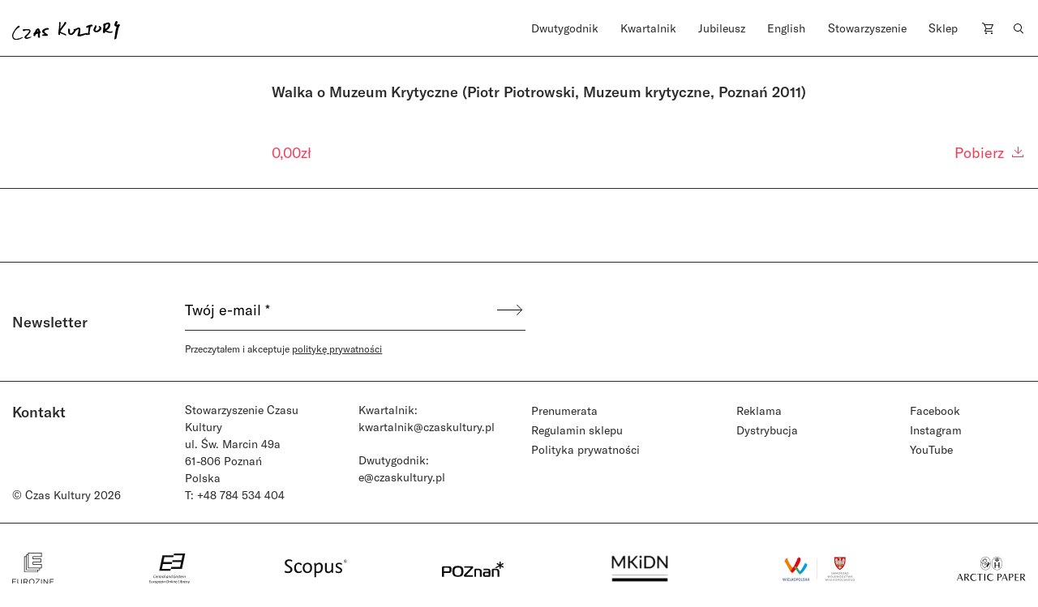

--- FILE ---
content_type: text/html; charset=UTF-8
request_url: https://czaskultury.pl/sklep/walka-o-muzeum-krytyczne-piotr-piotrowski-muzeum-krytyczne-poznan-2011/
body_size: 10979
content:
<!DOCTYPE html>
<html lang="pl-PL">
<head>
	<meta charset="UTF-8">
	<meta name="viewport" content="width=device-width, height=device-height, initial-scale=1.0, maximum-scale=1">
	<meta http-equiv="X-UA-Compatible" content="ie=edge">
	<meta name='robots' content='index, follow, max-image-preview:large, max-snippet:-1, max-video-preview:-1' />
	<style>img:is([sizes="auto" i], [sizes^="auto," i]) { contain-intrinsic-size: 3000px 1500px }</style>
	
	<!-- This site is optimized with the Yoast SEO plugin v26.4 - https://yoast.com/wordpress/plugins/seo/ -->
	<title>Walka o Muzeum Krytyczne (Piotr Piotrowski, Muzeum krytyczne, Poznań 2011) - Czas Kultury</title>
	<link rel="canonical" href="https://czaskultury.pl/sklep/walka-o-muzeum-krytyczne-piotr-piotrowski-muzeum-krytyczne-poznan-2011/" />
	<meta property="og:locale" content="pl_PL" />
	<meta property="og:type" content="article" />
	<meta property="og:title" content="Walka o Muzeum Krytyczne (Piotr Piotrowski, Muzeum krytyczne, Poznań 2011) - Czas Kultury" />
	<meta property="og:url" content="https://czaskultury.pl/sklep/walka-o-muzeum-krytyczne-piotr-piotrowski-muzeum-krytyczne-poznan-2011/" />
	<meta property="og:site_name" content="Czas Kultury" />
	<meta name="twitter:card" content="summary_large_image" />
	<script type="application/ld+json" class="yoast-schema-graph">{"@context":"https://schema.org","@graph":[{"@type":"WebPage","@id":"https://czaskultury.pl/sklep/walka-o-muzeum-krytyczne-piotr-piotrowski-muzeum-krytyczne-poznan-2011/","url":"https://czaskultury.pl/sklep/walka-o-muzeum-krytyczne-piotr-piotrowski-muzeum-krytyczne-poznan-2011/","name":"Walka o Muzeum Krytyczne (Piotr Piotrowski, Muzeum krytyczne, Poznań 2011) - Czas Kultury","isPartOf":{"@id":"https://czaskultury.pl/#website"},"datePublished":"2021-03-29T15:52:39+00:00","breadcrumb":{"@id":"https://czaskultury.pl/sklep/walka-o-muzeum-krytyczne-piotr-piotrowski-muzeum-krytyczne-poznan-2011/#breadcrumb"},"inLanguage":"pl-PL","potentialAction":[{"@type":"ReadAction","target":["https://czaskultury.pl/sklep/walka-o-muzeum-krytyczne-piotr-piotrowski-muzeum-krytyczne-poznan-2011/"]}]},{"@type":"BreadcrumbList","@id":"https://czaskultury.pl/sklep/walka-o-muzeum-krytyczne-piotr-piotrowski-muzeum-krytyczne-poznan-2011/#breadcrumb","itemListElement":[{"@type":"ListItem","position":1,"name":"Home","item":"https://czaskultury.pl/"},{"@type":"ListItem","position":2,"name":"Sklep","item":"https://czaskultury.pl/sklep/"},{"@type":"ListItem","position":3,"name":"Walka o&nbsp;Muzeum Krytyczne (Piotr Piotrowski, Muzeum krytyczne, Poznań 2011)"}]},{"@type":"WebSite","@id":"https://czaskultury.pl/#website","url":"https://czaskultury.pl/","name":"Czas Kultury","description":"","potentialAction":[{"@type":"SearchAction","target":{"@type":"EntryPoint","urlTemplate":"https://czaskultury.pl/?s={search_term_string}"},"query-input":{"@type":"PropertyValueSpecification","valueRequired":true,"valueName":"search_term_string"}}],"inLanguage":"pl-PL"}]}</script>
	<!-- / Yoast SEO plugin. -->


<style id='classic-theme-styles-inline-css' type='text/css'>
/*! This file is auto-generated */
.wp-block-button__link{color:#fff;background-color:#32373c;border-radius:9999px;box-shadow:none;text-decoration:none;padding:calc(.667em + 2px) calc(1.333em + 2px);font-size:1.125em}.wp-block-file__button{background:#32373c;color:#fff;text-decoration:none}
</style>
<style id='global-styles-inline-css' type='text/css'>
:root{--wp--preset--aspect-ratio--square: 1;--wp--preset--aspect-ratio--4-3: 4/3;--wp--preset--aspect-ratio--3-4: 3/4;--wp--preset--aspect-ratio--3-2: 3/2;--wp--preset--aspect-ratio--2-3: 2/3;--wp--preset--aspect-ratio--16-9: 16/9;--wp--preset--aspect-ratio--9-16: 9/16;--wp--preset--color--black: #000000;--wp--preset--color--cyan-bluish-gray: #abb8c3;--wp--preset--color--white: #ffffff;--wp--preset--color--pale-pink: #f78da7;--wp--preset--color--vivid-red: #cf2e2e;--wp--preset--color--luminous-vivid-orange: #ff6900;--wp--preset--color--luminous-vivid-amber: #fcb900;--wp--preset--color--light-green-cyan: #7bdcb5;--wp--preset--color--vivid-green-cyan: #00d084;--wp--preset--color--pale-cyan-blue: #8ed1fc;--wp--preset--color--vivid-cyan-blue: #0693e3;--wp--preset--color--vivid-purple: #9b51e0;--wp--preset--gradient--vivid-cyan-blue-to-vivid-purple: linear-gradient(135deg,rgba(6,147,227,1) 0%,rgb(155,81,224) 100%);--wp--preset--gradient--light-green-cyan-to-vivid-green-cyan: linear-gradient(135deg,rgb(122,220,180) 0%,rgb(0,208,130) 100%);--wp--preset--gradient--luminous-vivid-amber-to-luminous-vivid-orange: linear-gradient(135deg,rgba(252,185,0,1) 0%,rgba(255,105,0,1) 100%);--wp--preset--gradient--luminous-vivid-orange-to-vivid-red: linear-gradient(135deg,rgba(255,105,0,1) 0%,rgb(207,46,46) 100%);--wp--preset--gradient--very-light-gray-to-cyan-bluish-gray: linear-gradient(135deg,rgb(238,238,238) 0%,rgb(169,184,195) 100%);--wp--preset--gradient--cool-to-warm-spectrum: linear-gradient(135deg,rgb(74,234,220) 0%,rgb(151,120,209) 20%,rgb(207,42,186) 40%,rgb(238,44,130) 60%,rgb(251,105,98) 80%,rgb(254,248,76) 100%);--wp--preset--gradient--blush-light-purple: linear-gradient(135deg,rgb(255,206,236) 0%,rgb(152,150,240) 100%);--wp--preset--gradient--blush-bordeaux: linear-gradient(135deg,rgb(254,205,165) 0%,rgb(254,45,45) 50%,rgb(107,0,62) 100%);--wp--preset--gradient--luminous-dusk: linear-gradient(135deg,rgb(255,203,112) 0%,rgb(199,81,192) 50%,rgb(65,88,208) 100%);--wp--preset--gradient--pale-ocean: linear-gradient(135deg,rgb(255,245,203) 0%,rgb(182,227,212) 50%,rgb(51,167,181) 100%);--wp--preset--gradient--electric-grass: linear-gradient(135deg,rgb(202,248,128) 0%,rgb(113,206,126) 100%);--wp--preset--gradient--midnight: linear-gradient(135deg,rgb(2,3,129) 0%,rgb(40,116,252) 100%);--wp--preset--font-size--small: 13px;--wp--preset--font-size--medium: 20px;--wp--preset--font-size--large: 36px;--wp--preset--font-size--x-large: 42px;--wp--preset--spacing--20: 0.44rem;--wp--preset--spacing--30: 0.67rem;--wp--preset--spacing--40: 1rem;--wp--preset--spacing--50: 1.5rem;--wp--preset--spacing--60: 2.25rem;--wp--preset--spacing--70: 3.38rem;--wp--preset--spacing--80: 5.06rem;--wp--preset--shadow--natural: 6px 6px 9px rgba(0, 0, 0, 0.2);--wp--preset--shadow--deep: 12px 12px 50px rgba(0, 0, 0, 0.4);--wp--preset--shadow--sharp: 6px 6px 0px rgba(0, 0, 0, 0.2);--wp--preset--shadow--outlined: 6px 6px 0px -3px rgba(255, 255, 255, 1), 6px 6px rgba(0, 0, 0, 1);--wp--preset--shadow--crisp: 6px 6px 0px rgba(0, 0, 0, 1);}:where(.is-layout-flex){gap: 0.5em;}:where(.is-layout-grid){gap: 0.5em;}body .is-layout-flex{display: flex;}.is-layout-flex{flex-wrap: wrap;align-items: center;}.is-layout-flex > :is(*, div){margin: 0;}body .is-layout-grid{display: grid;}.is-layout-grid > :is(*, div){margin: 0;}:where(.wp-block-columns.is-layout-flex){gap: 2em;}:where(.wp-block-columns.is-layout-grid){gap: 2em;}:where(.wp-block-post-template.is-layout-flex){gap: 1.25em;}:where(.wp-block-post-template.is-layout-grid){gap: 1.25em;}.has-black-color{color: var(--wp--preset--color--black) !important;}.has-cyan-bluish-gray-color{color: var(--wp--preset--color--cyan-bluish-gray) !important;}.has-white-color{color: var(--wp--preset--color--white) !important;}.has-pale-pink-color{color: var(--wp--preset--color--pale-pink) !important;}.has-vivid-red-color{color: var(--wp--preset--color--vivid-red) !important;}.has-luminous-vivid-orange-color{color: var(--wp--preset--color--luminous-vivid-orange) !important;}.has-luminous-vivid-amber-color{color: var(--wp--preset--color--luminous-vivid-amber) !important;}.has-light-green-cyan-color{color: var(--wp--preset--color--light-green-cyan) !important;}.has-vivid-green-cyan-color{color: var(--wp--preset--color--vivid-green-cyan) !important;}.has-pale-cyan-blue-color{color: var(--wp--preset--color--pale-cyan-blue) !important;}.has-vivid-cyan-blue-color{color: var(--wp--preset--color--vivid-cyan-blue) !important;}.has-vivid-purple-color{color: var(--wp--preset--color--vivid-purple) !important;}.has-black-background-color{background-color: var(--wp--preset--color--black) !important;}.has-cyan-bluish-gray-background-color{background-color: var(--wp--preset--color--cyan-bluish-gray) !important;}.has-white-background-color{background-color: var(--wp--preset--color--white) !important;}.has-pale-pink-background-color{background-color: var(--wp--preset--color--pale-pink) !important;}.has-vivid-red-background-color{background-color: var(--wp--preset--color--vivid-red) !important;}.has-luminous-vivid-orange-background-color{background-color: var(--wp--preset--color--luminous-vivid-orange) !important;}.has-luminous-vivid-amber-background-color{background-color: var(--wp--preset--color--luminous-vivid-amber) !important;}.has-light-green-cyan-background-color{background-color: var(--wp--preset--color--light-green-cyan) !important;}.has-vivid-green-cyan-background-color{background-color: var(--wp--preset--color--vivid-green-cyan) !important;}.has-pale-cyan-blue-background-color{background-color: var(--wp--preset--color--pale-cyan-blue) !important;}.has-vivid-cyan-blue-background-color{background-color: var(--wp--preset--color--vivid-cyan-blue) !important;}.has-vivid-purple-background-color{background-color: var(--wp--preset--color--vivid-purple) !important;}.has-black-border-color{border-color: var(--wp--preset--color--black) !important;}.has-cyan-bluish-gray-border-color{border-color: var(--wp--preset--color--cyan-bluish-gray) !important;}.has-white-border-color{border-color: var(--wp--preset--color--white) !important;}.has-pale-pink-border-color{border-color: var(--wp--preset--color--pale-pink) !important;}.has-vivid-red-border-color{border-color: var(--wp--preset--color--vivid-red) !important;}.has-luminous-vivid-orange-border-color{border-color: var(--wp--preset--color--luminous-vivid-orange) !important;}.has-luminous-vivid-amber-border-color{border-color: var(--wp--preset--color--luminous-vivid-amber) !important;}.has-light-green-cyan-border-color{border-color: var(--wp--preset--color--light-green-cyan) !important;}.has-vivid-green-cyan-border-color{border-color: var(--wp--preset--color--vivid-green-cyan) !important;}.has-pale-cyan-blue-border-color{border-color: var(--wp--preset--color--pale-cyan-blue) !important;}.has-vivid-cyan-blue-border-color{border-color: var(--wp--preset--color--vivid-cyan-blue) !important;}.has-vivid-purple-border-color{border-color: var(--wp--preset--color--vivid-purple) !important;}.has-vivid-cyan-blue-to-vivid-purple-gradient-background{background: var(--wp--preset--gradient--vivid-cyan-blue-to-vivid-purple) !important;}.has-light-green-cyan-to-vivid-green-cyan-gradient-background{background: var(--wp--preset--gradient--light-green-cyan-to-vivid-green-cyan) !important;}.has-luminous-vivid-amber-to-luminous-vivid-orange-gradient-background{background: var(--wp--preset--gradient--luminous-vivid-amber-to-luminous-vivid-orange) !important;}.has-luminous-vivid-orange-to-vivid-red-gradient-background{background: var(--wp--preset--gradient--luminous-vivid-orange-to-vivid-red) !important;}.has-very-light-gray-to-cyan-bluish-gray-gradient-background{background: var(--wp--preset--gradient--very-light-gray-to-cyan-bluish-gray) !important;}.has-cool-to-warm-spectrum-gradient-background{background: var(--wp--preset--gradient--cool-to-warm-spectrum) !important;}.has-blush-light-purple-gradient-background{background: var(--wp--preset--gradient--blush-light-purple) !important;}.has-blush-bordeaux-gradient-background{background: var(--wp--preset--gradient--blush-bordeaux) !important;}.has-luminous-dusk-gradient-background{background: var(--wp--preset--gradient--luminous-dusk) !important;}.has-pale-ocean-gradient-background{background: var(--wp--preset--gradient--pale-ocean) !important;}.has-electric-grass-gradient-background{background: var(--wp--preset--gradient--electric-grass) !important;}.has-midnight-gradient-background{background: var(--wp--preset--gradient--midnight) !important;}.has-small-font-size{font-size: var(--wp--preset--font-size--small) !important;}.has-medium-font-size{font-size: var(--wp--preset--font-size--medium) !important;}.has-large-font-size{font-size: var(--wp--preset--font-size--large) !important;}.has-x-large-font-size{font-size: var(--wp--preset--font-size--x-large) !important;}
:where(.wp-block-post-template.is-layout-flex){gap: 1.25em;}:where(.wp-block-post-template.is-layout-grid){gap: 1.25em;}
:where(.wp-block-columns.is-layout-flex){gap: 2em;}:where(.wp-block-columns.is-layout-grid){gap: 2em;}
:root :where(.wp-block-pullquote){font-size: 1.5em;line-height: 1.6;}
</style>
<style id='woocommerce-inline-inline-css' type='text/css'>
.woocommerce form .form-row .required { visibility: visible; }
</style>
<link rel='stylesheet' id='wpo_min-header-0-css' href='https://czaskultury.pl/wp-content/cache/wpo-minify/1763990530/assets/wpo-minify-header-bd335911.min.css'  media='all' />
<script  src="https://czaskultury.pl/wp-content/cache/wpo-minify/1763990530/assets/wpo-minify-header-790c0824.min.js" id="wpo_min-header-0-js"></script>
<script  src="https://czaskultury.pl/wp-content/cache/wpo-minify/1763990530/assets/wpo-minify-header-bd980a9d.min.js" id="wpo_min-header-1-js" defer="defer" data-wp-strategy="defer"></script>
<script  src="https://czaskultury.pl/wp-content/cache/wpo-minify/1763990530/assets/wpo-minify-header-7bc70e4f.min.js" id="wpo_min-header-2-js"></script>
<script type="text/javascript" id="wpo_min-header-3-js-extra">
/* <![CDATA[ */
var wc_add_to_cart_params = {"ajax_url":"\/wp-admin\/admin-ajax.php","wc_ajax_url":"\/?wc-ajax=%%endpoint%%","i18n_view_cart":"Zobacz koszyk","cart_url":"https:\/\/czaskultury.pl\/koszyk\/","is_cart":"","cart_redirect_after_add":"no"};
var wc_single_product_params = {"i18n_required_rating_text":"Prosz\u0119 wybra\u0107 ocen\u0119","i18n_rating_options":["1 z 5 gwiazdek","2 z 5 gwiazdek","3 z 5 gwiazdek","4 z 5 gwiazdek","5 z 5 gwiazdek"],"i18n_product_gallery_trigger_text":"Wy\u015bwietl pe\u0142noekranow\u0105 galeri\u0119 obrazk\u00f3w","review_rating_required":"yes","flexslider":{"rtl":false,"animation":"slide","smoothHeight":true,"directionNav":false,"controlNav":"thumbnails","slideshow":false,"animationSpeed":500,"animationLoop":false,"allowOneSlide":false},"zoom_enabled":"","zoom_options":[],"photoswipe_enabled":"","photoswipe_options":{"shareEl":false,"closeOnScroll":false,"history":false,"hideAnimationDuration":0,"showAnimationDuration":0},"flexslider_enabled":""};
var woocommerce_params = {"ajax_url":"\/wp-admin\/admin-ajax.php","wc_ajax_url":"\/?wc-ajax=%%endpoint%%","i18n_password_show":"Poka\u017c has\u0142o","i18n_password_hide":"Ukryj has\u0142o"};
/* ]]> */
</script>
<script  src="https://czaskultury.pl/wp-content/cache/wpo-minify/1763990530/assets/wpo-minify-header-a48c4296.min.js" id="wpo_min-header-3-js" defer="defer" data-wp-strategy="defer"></script>
<link rel="https://api.w.org/" href="https://czaskultury.pl/wp-json/" /><link rel="alternate" title="JSON" type="application/json" href="https://czaskultury.pl/wp-json/wp/v2/product/19496" /><link rel='shortlink' href='https://czaskultury.pl/?p=19496' />
<link rel="alternate" title="oEmbed (JSON)" type="application/json+oembed" href="https://czaskultury.pl/wp-json/oembed/1.0/embed?url=https%3A%2F%2Fczaskultury.pl%2Fsklep%2Fwalka-o-muzeum-krytyczne-piotr-piotrowski-muzeum-krytyczne-poznan-2011%2F" />
<link rel="alternate" title="oEmbed (XML)" type="text/xml+oembed" href="https://czaskultury.pl/wp-json/oembed/1.0/embed?url=https%3A%2F%2Fczaskultury.pl%2Fsklep%2Fwalka-o-muzeum-krytyczne-piotr-piotrowski-muzeum-krytyczne-poznan-2011%2F&#038;format=xml" />
	<noscript><style>.woocommerce-product-gallery{ opacity: 1 !important; }</style></noscript>
	<link rel="icon" href="https://czaskultury.pl/wp-content/uploads/2021/01/favicon.ico" sizes="32x32" />
<link rel="icon" href="https://czaskultury.pl/wp-content/uploads/2021/01/favicon.ico" sizes="192x192" />
<link rel="apple-touch-icon" href="https://czaskultury.pl/wp-content/uploads/2021/01/favicon.ico" />
<meta name="msapplication-TileImage" content="https://czaskultury.pl/wp-content/uploads/2021/01/favicon.ico" />
	<script>
		  (function(i,s,o,g,r,a,m){i['GoogleAnalyticsObject']=r;i[r]=i[r]||function(){
		  (i[r].q=i[r].q||[]).push(arguments)},i[r].l=1*new Date();a=s.createElement(o),
		  m=s.getElementsByTagName(o)[0];a.async=1;a.src=g;m.parentNode.insertBefore(a,m)
		  })(window,document,'script','//www.google-analytics.com/analytics.js','ga');
		  ga('create', 'UA-96998431-1', 'auto');
		  ga('send', 'pageview');
</script></head>
<body class="wp-singular product-template-default single single-product postid-19496 wp-theme-czaskultury theme-czaskultury cookies-not-set woocommerce woocommerce-page woocommerce-no-js woo-variation-swatches wvs-behavior-blur wvs-theme-czaskultury wvs-show-label wvs-tooltip">
<div id="fb-root"></div>
<script async defer crossorigin="anonymous" src="https://connect.facebook.net/pl_PL/sdk.js#xfbml=1&version=v10.0&appId=846811435464866" nonce="DWW6Hp2P"></script>
			<div id="app" >
		
<header class="js-header-component header-component header-component__sticky">
  <div class="pt-4 b-b zindex2">
    <div class="container">
      <div class="row">
        <div class="col-xl-6 col-lg-3 col-md-4 col-5">
          <a href="https://czaskultury.pl/">
            <!--<img src="https://czaskultury.pl/wp-content/themes/czaskultury/public/images/logo.svg" alt="logo" class="img-fluid"/>-->
            <img src="https://czaskultury.pl/wp-content/themes/czaskultury/public/images/logo/literkiczk18.svg" alt="logo" class="img-fluid" width="133" />
          </a>
        </div>
    
        <div class="col-xl-6 offset-xl-0 offset-0 col-md-9 col-8 d-lg-flex d-none justify-content-end">
          
<nav>
  <ul class="d-flex justify-content-between pl-0">
    <li id="menu-item-15451" class="menu-item menu-item-type-post_type menu-item-object-page menu-item-home menu-item-has-children menu-item-15451"><a href="https://czaskultury.pl/">Dwutygodnik</a>
<ul class="sub-menu">
	<li id="menu-item-1006" class="menu-item menu-item-type-post_type menu-item-object-page menu-item-1006"><a href="https://czaskultury.pl/archiwum-numerow/">Archiwum numerów</a></li>
	<li id="menu-item-1007" class="menu-item menu-item-type-post_type menu-item-object-page menu-item-1007"><a href="https://czaskultury.pl/archiwum-tekstow/">Archiwum tekstów</a></li>
	<li id="menu-item-1015" class="menu-item menu-item-type-post_type menu-item-object-page menu-item-1015"><a href="https://czaskultury.pl/redakcja/">Redakcja</a></li>
	<li id="menu-item-32313" class="menu-item menu-item-type-post_type menu-item-object-page menu-item-32313"><a href="https://czaskultury.pl/wspolpraca/">Dla osób autorskich</a></li>
</ul>
</li>
<li id="menu-item-1005" class="menu-item menu-item-type-post_type menu-item-object-page menu-item-has-children menu-item-1005"><a href="https://czaskultury.pl/kwartalnik/">Kwartalnik</a>
<ul class="sub-menu">
	<li id="menu-item-1014" class="menu-item menu-item-type-post_type menu-item-object-page menu-item-1014"><a href="https://czaskultury.pl/redakcja-i-rada-naukowa/">Redakcja <br>i&nbsp;rada naukowa</a></li>
	<li id="menu-item-32314" class="menu-item menu-item-type-post_type menu-item-object-page menu-item-32314"><a href="https://czaskultury.pl/dla-osob-autorskich/">Dla osób autorskich</a></li>
	<li id="menu-item-1011" class="menu-item menu-item-type-post_type menu-item-object-page menu-item-1011"><a href="https://czaskultury.pl/calls-for-papers/">Calls for papers</a></li>
</ul>
</li>
<li id="menu-item-30431" class="menu-item menu-item-type-post_type menu-item-object-page menu-item-30431"><a href="https://czaskultury.pl/jubileusz/">Jubileusz</a></li>
<li id="menu-item-1004" class="menu-item menu-item-type-post_type menu-item-object-page menu-item-has-children menu-item-1004"><a href="https://czaskultury.pl/english-issue/">English</a>
<ul class="sub-menu">
	<li id="menu-item-1008" class="menu-item menu-item-type-post_type menu-item-object-page menu-item-1008"><a href="https://czaskultury.pl/english-editorial/">Editorial board <br>and scientific council</a></li>
	<li id="menu-item-1010" class="menu-item menu-item-type-post_type menu-item-object-page menu-item-1010"><a href="https://czaskultury.pl/for-authors/">For authors</a></li>
</ul>
</li>
<li id="menu-item-1013" class="menu-item menu-item-type-post_type menu-item-object-page menu-item-has-children menu-item-1013"><a href="https://czaskultury.pl/dzialalnosc/">Stowarzyszenie</a>
<ul class="sub-menu">
	<li id="menu-item-1009" class="menu-item menu-item-type-post_type menu-item-object-page menu-item-1009"><a href="https://czaskultury.pl/wydarzenia/">Wydarzenia</a></li>
	<li id="menu-item-1012" class="menu-item menu-item-type-post_type menu-item-object-page menu-item-1012"><a href="https://czaskultury.pl/misja-i-cele/">Misja i&nbsp;cele</a></li>
	<li id="menu-item-32320" class="menu-item menu-item-type-post_type menu-item-object-page menu-item-32320"><a href="https://czaskultury.pl/zarzad/">Zarząd</a></li>
</ul>
</li>
<li id="menu-item-15463" class="menu-item menu-item-type-taxonomy menu-item-object-product_cat menu-item-15463"><a href="https://czaskultury.pl/sklep/kategoria/kwartalnik/">Sklep</a></li>
    <li class="position-relative cart-item"><a href="https://czaskultury.pl/koszyk/"><img src="https://czaskultury.pl/wp-content/themes/czaskultury/public/images/cart-icon.svg" alt="cart"></a></li>
    <li><a href="/"><img src="https://czaskultury.pl/wp-content/themes/czaskultury/public/images/loup.svg" alt="search" class="img-fluid search-component-icon js-search-component"/></a></li>
  </ul>
</nav>

        </div>
  
        <!-- MENU MOBILE WITH HAMBURGER -->
        <div class="col-md-6 offset-md-2 col-5 offset-2 d-lg-none d-flex justify-content-end align-items-center">
          <div class="header-component__hamburger js-header-component__hamburger">
            <span></span>
            <span></span>
            <span></span>
          </div>
        </div>
      </div><!-- .row -->
    </div><!-- .container -->
  </div>

  <div class="search-component mt-4 pt-5 zindex1 d-lg-block d-none">
    <div class="container">
        <div class="offset-lg-6 col-lg-6 col-12">
            <div class="row justify-content-lg-end">
                <form action="https://czaskultury.pl/" class="d-flex flex-column">
                    <div class="form-group b-b d-flex">
                        <input type="search" name="s" id="s" value=""
                               class="form-control form-control--big pb-2 pl-0"
                               placeholder="Szukaj artykułu lub autora/autorkę"/>
                        <button type="submit" class="btn btn--submit pb-2 pr-0"><img
                                src="https://czaskultury.pl/wp-content/themes/czaskultury/public/images/search-arrow.svg" alt="search"/>
                        </button>
                    </div>
                    <div class="form-group advanced-search mt-4">
                        <h6 class="advanced-search__title" style="cursor: pointer;">Wyszukiwanie zaawansowane</h6>
                        <div id="advanced-search__form" class="mt-4 d-flex">
                            <div class="advanced-search__field mr-4">
                                <label>
                                    <input type="checkbox" class="custom-checkbox mr-2" name="post_type[]"
                                           value="product"/> Kwartalnik
                                </label>
                            </div>

                            <div class="advanced-search__field mr-4">
                                <label>
                                    <input type="checkbox" class="custom-checkbox mr-2" name="post_type[]"
                                           value="magazine-articles"/> Dwutygodnik
                                </label>
                            </div>

                            <div class="advanced-search__field mr-4">
                                <label>
                                    <input type="checkbox" class="custom-checkbox mr-2" name="post_type[]" value="any"/>
                                    Cała strona
                                </label>
                            </div>
                        </div>
                    </div>
                </form>
            </div>
        </div>
    </div>
</div>
</header>              <div class="container pb-30"><div class="row"><div class="col-md-3 offset-md-9 col-12 offset-0"><div class="woocommerce-notices-wrapper"></div></div></div></div>                    <section class="pb-30 b-b">
            <div class="container">
                <div class="row">
                    <div
                        class="col-sm-4 col-lg-3 mb-4 mb-sm-0 ">
                        <a href="">
                                                    </a>
                    </div>
                    <div class="col-sm-8 col-lg-9 d-flex flex-wrap">
                        <div class="w-100 mb-4 mb-sm-0">
                            <div class="w-100 mb-4 mb-sm-0">
                                                                                                                                    <h3>Walka o&nbsp;Muzeum Krytyczne (Piotr Piotrowski, Muzeum krytyczne, Poznań 2011)</h3>
                                                                                                                                                                                                                                         <div class="small-paragraph ff-secondary mb-3">
                                                                            </div>
                                                                                                                                                                                                                                <div class="mt-4 mb-2">
                                                                    </div>

                                                            </div>
                            <div class="w-100 d-flex">
                                <div class="w-100 d-flex justify-content-between align-items-end">
                                    <div>
                                        
                                                                                    <div
                                                class="h4 red no-hover mt-4"><span class="woocommerce-Price-amount amount"><bdi>0,00<span class="woocommerce-Price-currencySymbol">&#122;&#322;</span></bdi></span></div>
                                        
                                    </div>

                                    <div>
                                                                                
	
	<form class="cart" action="https://czaskultury.pl/sklep/walka-o-muzeum-krytyczne-piotr-piotrowski-muzeum-krytyczne-poznan-2011/" method="post" enctype='multipart/form-data'>
		
                      <a href="https://czaskultury.pl/wp-content/uploads/2021/03/MWasilewski_WalkaOMuzeumKrytyczne_CzasKultury_3_2011.pdf" class="single_add_to_cart_button button alt" download>
          Pobierz <img src="https://czaskultury.pl/wp-content/themes/czaskultury/public/images/download_file_red.svg" alt="" class="img-fluid"></a>
          			</form>

	
                                    </div>
                                </div>
                            </div>
                        </div>
                    </div>
                </div>
        </section>
          <section class="pt-30 pb-30 paragraph">
	<div class="container">
		<div class="row">

      
<div class="col-md-6 col-12 fs-18 primary-paragraph pb-30">
  <div class="applause"><applause-button url="https://czaskultury.pl/sklep/walka-o-muzeum-krytyczne-piotr-piotrowski-muzeum-krytyczne-poznan-2011/" color="gray" /></div><style>applause-button{width:32px;height:32px}applause-button .count-container .count{font-size:14px;color:gray;margin:-8px}</style><div class="applause"><applause-button url="https://czaskultury.pl/sklep/walka-o-muzeum-krytyczne-piotr-piotrowski-muzeum-krytyczne-poznan-2011/" color="gray" /></div><style>applause-button{width:32px;height:32px}applause-button .count-container .count{font-size:14px;color:gray;margin:-8px}</style></div>
			<div class="col-md-6 pb-30">
				<div class="mb-n3">
          					</div>
				</div>
			</div>
		</div>
	</section></div><!-- #app -->
			

<div class="footer--wrapper">
	<section class="newsletter-component b-t b-b">
  <div class="container">
    <div class="row">
      <div class="col-lg-2 col-12 d-flex align-items-center">
        <h3 class="m-0 mb-lg-0 mb-3">Newsletter</h3>
      </div>

      <div class="col-lg-10 col-md-12 col-sm-10">
          
  
  <div class="
    mailpoet_form_popup_overlay
      "></div>
  <div
    id="mailpoet_form_1"
    class="
      mailpoet_form
      mailpoet_form_shortcode
      mailpoet_form_position_
      mailpoet_form_animation_
    "
      >

    <style type="text/css">
     #mailpoet_form_1 .mailpoet_checkbox {  }
#mailpoet_form_1 .mailpoet_submit {  }
#mailpoet_form_1 .mailpoet_divider {  }
#mailpoet_form_1 .mailpoet_message {  }
#mailpoet_form_1 .mailpoet_form_loading { width: 30px; text-align: center; line-height: normal; }
#mailpoet_form_1 .mailpoet_form_loading > span { width: 5px; height: 5px; background-color: #5b5b5b; }#mailpoet_form_1{border-radius: 0px;text-align: left;}#mailpoet_form_1 form.mailpoet_form {padding: 0px;}#mailpoet_form_1{width: 100%;}#mailpoet_form_1 .mailpoet_message {margin: 0; padding: 0 20px;}#mailpoet_form_1 .mailpoet_paragraph.last {margin-bottom: 0} @media (max-width: 500px) {#mailpoet_form_1 {background-image: none;}} @media (min-width: 500px) {#mailpoet_form_1 .last .mailpoet_paragraph:last-child {margin-bottom: 0}}  @media (max-width: 500px) {#mailpoet_form_1 .mailpoet_form_column:last-child .mailpoet_paragraph:last-child {margin-bottom: 0}} 
    </style>

    <form
      target="_self"
      method="post"
      action="https://czaskultury.pl/wp-admin/admin-post.php?action=mailpoet_subscription_form"
      class="mailpoet_form mailpoet_form_form mailpoet_form_shortcode"
      novalidate
      data-delay=""
      data-exit-intent-enabled=""
      data-font-family=""
      data-cookie-expiration-time=""
    >
      <input type="hidden" name="data[form_id]" value="1" />
      <input type="hidden" name="token" value="6afdaca2bc" />
      <input type="hidden" name="api_version" value="v1" />
      <input type="hidden" name="endpoint" value="subscribers" />
      <input type="hidden" name="mailpoet_method" value="subscribe" />

      <label class="mailpoet_hp_email_label" style="display: none !important;">Zostaw to pole puste<input type="email" name="data[email]"/></label><div class="mailpoet_paragraph form-group-email form-group b-b d-flex justify-content-between"><style>input[name="data[form_field_M2FhNWY5Y2VmMjRmX2VtYWls]"]::placeholder{color:#000000;opacity: 1;}</style><input type="email" autocomplete="email" class="mailpoet_text" id="form_email_1" name="data[form_field_M2FhNWY5Y2VmMjRmX2VtYWls]" title="Twój e-mail" value="" style="background-color:#ffffff;border-style:solid;border-radius:0px !important;border-width:0px;border-color:#000000;padding:5px;margin: 0 auto 0 0;color:#000000;" data-automation-id="form_email"  placeholder="Twój e-mail *" aria-label="Twój e-mail *" data-parsley-errors-container=".mailpoet_error_1qtcf" data-parsley-required="true" required aria-required="true" data-parsley-minlength="6" data-parsley-maxlength="150" data-parsley-type-message="Ta wartość powinna być prawidłowym adresem e-mail." data-parsley-required-message="To pole jest wymagane."/><span class="mailpoet_error_1qtcf"></span></div>
<div class="mailpoet_paragraph mailpoet_submit b-b"><input type="submit" class="mailpoet_submit" value="" data-automation-id="subscribe-submit-button" style="padding:5px;margin: 0 auto 0 0;border-color:transparent;" /><span class="mailpoet_form_loading"><span class="mailpoet_bounce1"></span><span class="mailpoet_bounce2"></span><span class="mailpoet_bounce3"></span></span></div>
<div class="mailpoet_paragraph form-group-privacy form-group ml-xl-4 mt-xl-0 mt-4 d-flex flex-column" ><div class="d-flex align-items-end mt-3"><br />
              <label class="ff-secondary fs-12 my-0" for="acceptance">Przeczytałem i akceptuje <a href="/polityka-prywatnosci/" class="text-underline fs-12">politykę prywatności</a></label><br />
            </div></div>

      <div class="mailpoet_message">
        <p class="mailpoet_validate_success"
                style="display:none;"
                >Sprawdź swoją skrzynkę odbiorczą lub katalog spamu, aby potwierdzić subskrypcję.
        </p>
        <p class="mailpoet_validate_error"
                style="display:none;"
                >        </p>
      </div>
    </form>

      </div>

        </div>
    </div>
  </div>
</section>	<section class="footer-menu-component pt-4 b-b pb-4">
  <div class="container">
    <div class="row">
      <div class="col-lg-2 col-12 d-flex flex-column justify-content-between">
        <h3 class="m-0 mb-lg-0 mb-3">Kontakt</h3>
        <span class="fs-14 ff-secondary d-lg-block d-none">© Czas Kultury 2026</span>
      </div>

      <div class="col-lg-2 col-md-3 col-sm-6 col-12 mb-md-0 mb-4 small-paragraph ff-secondary">
        <p>Stowarzyszenie Czasu Kultury<br />
ul. Św. Marcin 49a<br />
61-806 Poznań<br />
Polska<br />
T: +48 784 534 404</p>
      </div>

      <div class="col-lg-2 col-md-3 col-sm-6 col-12 mb-md-0 mb-4 ff-secondary">
        <div class="small-paragraph">
          <p>Kwartalnik:<br />
<a href="mailto:redakcja@czaskultury.pl">kwartalnik@czaskultury.pl</a></p>
        </div>

        <div class="small-paragraph mt-3 pt-1">
          <p>Dwutygodnik:<br />
<a href="mailto:e@czaskultury.pl">e@czaskultury.pl</a></p>
        </div>
      </div>

      <div class="col-lg-2 col-md-3 col-sm-6 col-12 mb-md-0 mb-4">
        <ul class="pl-0">
        <li id="menu-item-1033" class="menu-item menu-item-type-taxonomy menu-item-object-product_cat menu-item-1033"><a href="https://czaskultury.pl/sklep/kategoria/prenumerata/">Prenumerata</a></li>
<li id="menu-item-1032" class="menu-item menu-item-type-post_type menu-item-object-page menu-item-1032"><a href="https://czaskultury.pl/regulamin-sklepu/">Regulamin sklepu</a></li>
<li id="menu-item-1031" class="menu-item menu-item-type-post_type menu-item-object-page menu-item-privacy-policy menu-item-1031"><a rel="privacy-policy" href="https://czaskultury.pl/polityka-prywatnosci/">Polityka prywatności</a></li>
         </ul>
<!--         <ul class="pl-0">
          <li><a href="/">Prenumerata</a></li>
          <li><a href="/">Regulamin sklepu</a></li>
          <li><a href="/">Polityka prywatności</a></li>
        </ul> -->
      </div>

      <div class="col-lg-2 col-md-3 col-sm-6 col-12 mb-md-0 mb-4">
        <ul>
          <!-- 
          <li><a href="/">Współpraca</a></li>
          <li><a href="/">Reklama</a></li>
          <li><a href="/">Dystrybucja</a></li>
          -->
          <li id="menu-item-1048" class="menu-item menu-item-type-post_type menu-item-object-page menu-item-1048"><a href="https://czaskultury.pl/reklama/">Reklama</a></li>
<li id="menu-item-32209" class="menu-item menu-item-type-post_type menu-item-object-page menu-item-32209"><a href="https://czaskultury.pl/dystrybucja/">Dystrybucja</a></li>
        </ul>
      </div>

      <div class="col-lg-2 col-md-3 col-sm-6 col-12 mb-md-0 mb-4">
        <ul>
          <li id="menu-item-19" class="menu-item menu-item-type-custom menu-item-object-custom menu-item-19"><a target="_blank" href="https://www.facebook.com/CzasKultury/?fref=ts">Facebook</a></li>
<li id="menu-item-20" class="menu-item menu-item-type-custom menu-item-object-custom menu-item-20"><a target="_blank" href="https://www.instagram.com/czas_kultury/">Instagram</a></li>
<li id="menu-item-21" class="menu-item menu-item-type-custom menu-item-object-custom menu-item-21"><a target="_blank" href="https://youtube.com/">YouTube</a></li>
        </ul>
      </div>
    </div>
  </div>
</section>	<section class="logo-component pt-4 pb-3">
  <div class="container">
    <div class="row">
      <div class="col-12">
        <div class="logo-component__wrapper d-flex align-items-center justify-content-between">
                      <img src="https://czaskultury.pl/wp-content/uploads/2021/01/Group-1546.svg" alt="" class="img-fluid">
                      <img src="https://czaskultury.pl/wp-content/uploads/2021/01/Group-1545.svg" alt="" class="img-fluid">
                      <img src="https://czaskultury.pl/wp-content/uploads/2021/01/Group-1544.svg" alt="" class="img-fluid">
                      <img src="https://czaskultury.pl/wp-content/uploads/2021/01/Group-1543.svg" alt="" class="img-fluid">
                      <img src="https://czaskultury.pl/wp-content/uploads/2024/02/15_znak_skrot_mono_biale_tlo_RGB-01-e1708945913259.png" alt="" class="img-fluid">
                      <img src="https://czaskultury.pl/wp-content/uploads/2023/10/20220804112002_logotypwojewodztwawielkopolskiegoiherbsamorzaduwojewodztwawielkopolskiego.png" alt="" class="img-fluid">
                      <img src="https://czaskultury.pl/wp-content/uploads/2021/01/Group-1635.svg" alt="" class="img-fluid">
                  </div>
      </div>
    </div>
  </div>
</section>
	
<aside class="header-component__mobile-nav d-lg-none d-block w-100">
  <div class="mobile-nav-component pt-3 container">
    <div class="row">
      <div class="col-12">
        <ul class="main-list list-unstyled">
          <li class="menu-item menu-item-type-post_type menu-item-object-page menu-item-home menu-item-has-children menu-item-15451"><a href="https://czaskultury.pl/">Dwutygodnik</a>
<ul class="sub-menu">
	<li class="menu-item menu-item-type-post_type menu-item-object-page menu-item-1006"><a href="https://czaskultury.pl/archiwum-numerow/">Archiwum numerów</a></li>
	<li class="menu-item menu-item-type-post_type menu-item-object-page menu-item-1007"><a href="https://czaskultury.pl/archiwum-tekstow/">Archiwum tekstów</a></li>
	<li class="menu-item menu-item-type-post_type menu-item-object-page menu-item-1015"><a href="https://czaskultury.pl/redakcja/">Redakcja</a></li>
	<li class="menu-item menu-item-type-post_type menu-item-object-page menu-item-32313"><a href="https://czaskultury.pl/wspolpraca/">Dla osób autorskich</a></li>
</ul>
</li>
<li class="menu-item menu-item-type-post_type menu-item-object-page menu-item-has-children menu-item-1005"><a href="https://czaskultury.pl/kwartalnik/">Kwartalnik</a>
<ul class="sub-menu">
	<li class="menu-item menu-item-type-post_type menu-item-object-page menu-item-1014"><a href="https://czaskultury.pl/redakcja-i-rada-naukowa/">Redakcja <br>i&nbsp;rada naukowa</a></li>
	<li class="menu-item menu-item-type-post_type menu-item-object-page menu-item-32314"><a href="https://czaskultury.pl/dla-osob-autorskich/">Dla osób autorskich</a></li>
	<li class="menu-item menu-item-type-post_type menu-item-object-page menu-item-1011"><a href="https://czaskultury.pl/calls-for-papers/">Calls for papers</a></li>
</ul>
</li>
<li class="menu-item menu-item-type-post_type menu-item-object-page menu-item-30431"><a href="https://czaskultury.pl/jubileusz/">Jubileusz</a></li>
<li class="menu-item menu-item-type-post_type menu-item-object-page menu-item-has-children menu-item-1004"><a href="https://czaskultury.pl/english-issue/">English</a>
<ul class="sub-menu">
	<li class="menu-item menu-item-type-post_type menu-item-object-page menu-item-1008"><a href="https://czaskultury.pl/english-editorial/">Editorial board <br>and scientific council</a></li>
	<li class="menu-item menu-item-type-post_type menu-item-object-page menu-item-1010"><a href="https://czaskultury.pl/for-authors/">For authors</a></li>
</ul>
</li>
<li class="menu-item menu-item-type-post_type menu-item-object-page menu-item-has-children menu-item-1013"><a href="https://czaskultury.pl/dzialalnosc/">Stowarzyszenie</a>
<ul class="sub-menu">
	<li class="menu-item menu-item-type-post_type menu-item-object-page menu-item-1009"><a href="https://czaskultury.pl/wydarzenia/">Wydarzenia</a></li>
	<li class="menu-item menu-item-type-post_type menu-item-object-page menu-item-1012"><a href="https://czaskultury.pl/misja-i-cele/">Misja i&nbsp;cele</a></li>
	<li class="menu-item menu-item-type-post_type menu-item-object-page menu-item-32320"><a href="https://czaskultury.pl/zarzad/">Zarząd</a></li>
</ul>
</li>
<li class="menu-item menu-item-type-taxonomy menu-item-object-product_cat menu-item-15463"><a href="https://czaskultury.pl/sklep/kategoria/kwartalnik/">Sklep</a></li>
        
          <li class="position-relative mini-cart-mobi"><a href="https://czaskultury.pl/koszyk/"><img src="https://czaskultury.pl/wp-content/themes/czaskultury/public/images/cart-icon.svg" alt="cart"></a></li>
        </ul>
        <div class="search-component mt-4 pt-5 zindex1 ">
    <div class="container">
        <div class="offset-lg-6 col-lg-6 col-12">
            <div class="row justify-content-lg-end">
                <form action="https://czaskultury.pl/" class="d-flex flex-column">
                    <div class="form-group b-b d-flex">
                        <input type="search" name="s" id="s" value=""
                               class="form-control form-control--big pb-2 pl-0"
                               placeholder="Szukaj artykułu lub autora/autorkę"/>
                        <button type="submit" class="btn btn--submit pb-2 pr-0"><img
                                src="https://czaskultury.pl/wp-content/themes/czaskultury/public/images/search-arrow.svg" alt="search"/>
                        </button>
                    </div>
                    <div class="form-group advanced-search mt-4">
                        <h6 class="advanced-search__title" style="cursor: pointer;">Wyszukiwanie zaawansowane</h6>
                        <div id="advanced-search__form" class="mt-4 d-flex">
                            <div class="advanced-search__field mr-4">
                                <label>
                                    <input type="checkbox" class="custom-checkbox mr-2" name="post_type[]"
                                           value="product"/> Kwartalnik
                                </label>
                            </div>

                            <div class="advanced-search__field mr-4">
                                <label>
                                    <input type="checkbox" class="custom-checkbox mr-2" name="post_type[]"
                                           value="magazine-articles"/> Dwutygodnik
                                </label>
                            </div>

                            <div class="advanced-search__field mr-4">
                                <label>
                                    <input type="checkbox" class="custom-checkbox mr-2" name="post_type[]" value="any"/>
                                    Cała strona
                                </label>
                            </div>
                        </div>
                    </div>
                </form>
            </div>
        </div>
    </div>
</div>
      </div>      
    </div>
  </div>
</aside>
	        <!-- The Gallery as lightbox dialog, should be a document body child element -->
<div
  id="blueimp-gallery"
class="blueimp-gallery blueimp-gallery-controls blueimp-gallery-contain"
  aria-label="Galeria"
  aria-modal="true"
  role="dialog"
>
  <div class="slides" aria-live="polite"></div>
  <h3 class="title"></h3>
  <a
    class="prev"
    aria-controls="blueimp-gallery"
    aria-label="Poprzedni slajd"
    aria-keyshortcuts="ArrowLeft"
  ></a>
  <a
    class="next"
    aria-controls="blueimp-gallery"
    aria-label="Następny slajd"
    aria-keyshortcuts="ArrowRight"
  ></a>
  <a
    class="close"
    aria-controls="blueimp-gallery"
    aria-label="Zamknij"
    aria-keyshortcuts="Escape"
  ></a>
  <ol class="indicator d-none"></ol>
</div>
    </div>
	
	<script type="speculationrules">
{"prefetch":[{"source":"document","where":{"and":[{"href_matches":"\/*"},{"not":{"href_matches":["\/wp-*.php","\/wp-admin\/*","\/wp-content\/uploads\/*","\/wp-content\/*","\/wp-content\/plugins\/*","\/wp-content\/themes\/czaskultury\/*","\/*\\?(.+)"]}},{"not":{"selector_matches":"a[rel~=\"nofollow\"]"}},{"not":{"selector_matches":".no-prefetch, .no-prefetch a"}}]},"eagerness":"conservative"}]}
</script>
<script type="application/ld+json">{"@context":"https:\/\/schema.org\/","@type":"Product","@id":"https:\/\/czaskultury.pl\/sklep\/walka-o-muzeum-krytyczne-piotr-piotrowski-muzeum-krytyczne-poznan-2011\/#product","name":"Walka o Muzeum Krytyczne (Piotr Piotrowski, Muzeum krytyczne, Pozna\u0144 2011)","url":"https:\/\/czaskultury.pl\/sklep\/walka-o-muzeum-krytyczne-piotr-piotrowski-muzeum-krytyczne-poznan-2011\/","description":"","sku":19496,"offers":[{"@type":"Offer","priceSpecification":[{"@type":"UnitPriceSpecification","price":"0.00","priceCurrency":"PLN","valueAddedTaxIncluded":false,"validThrough":"2027-12-31"}],"priceValidUntil":"2027-12-31","availability":"https:\/\/schema.org\/InStock","url":"https:\/\/czaskultury.pl\/sklep\/walka-o-muzeum-krytyczne-piotr-piotrowski-muzeum-krytyczne-poznan-2011\/","seller":{"@type":"Organization","name":"Czas Kultury","url":"https:\/\/czaskultury.pl"}}]}</script>	<script type='text/javascript'>
		(function () {
			var c = document.body.className;
			c = c.replace(/woocommerce-no-js/, 'woocommerce-js');
			document.body.className = c;
		})();
	</script>
	<link rel='stylesheet' id='wpo_min-footer-0-css' href='https://czaskultury.pl/wp-content/cache/wpo-minify/1763990530/assets/wpo-minify-footer-970318e7.min.css'  media='all' />
<script type="text/javascript" id="wpo_min-footer-0-js-extra">
/* <![CDATA[ */
var _wpUtilSettings = {"ajax":{"url":"\/wp-admin\/admin-ajax.php"}};
var wpApiSettings = {"root":"https:\/\/czaskultury.pl\/wp-json\/","nonce":"5ac1c83631","versionString":"wp\/v2\/"};
var woo_variation_swatches_options = {"show_variation_label":"1","clear_on_reselect":"","variation_label_separator":":","is_mobile":"","show_variation_stock":"","stock_label_threshold":"5","cart_redirect_after_add":"no","enable_ajax_add_to_cart":"yes","cart_url":"https:\/\/czaskultury.pl\/koszyk\/","is_cart":""};
var ajax = {"url":"https:\/\/czaskultury.pl\/wp-admin\/admin-ajax.php"};
var wc_order_attribution = {"params":{"lifetime":1.0e-5,"session":30,"base64":false,"ajaxurl":"https:\/\/czaskultury.pl\/wp-admin\/admin-ajax.php","prefix":"wc_order_attribution_","allowTracking":true},"fields":{"source_type":"current.typ","referrer":"current_add.rf","utm_campaign":"current.cmp","utm_source":"current.src","utm_medium":"current.mdm","utm_content":"current.cnt","utm_id":"current.id","utm_term":"current.trm","utm_source_platform":"current.plt","utm_creative_format":"current.fmt","utm_marketing_tactic":"current.tct","session_entry":"current_add.ep","session_start_time":"current_add.fd","session_pages":"session.pgs","session_count":"udata.vst","user_agent":"udata.uag"}};
var aip = {"ajax_url":"https:\/\/czaskultury.pl\/wp-admin\/admin-ajax.php","template_url":"https:\/\/czaskultury.pl\/wp-content\/plugins\/ck-gallery\/assets\/js\/"};
var aip = {"ajax_url":"https:\/\/czaskultury.pl\/wp-admin\/admin-ajax.php","template_url":"https:\/\/czaskultury.pl\/wp-content\/plugins\/ck-gallery\/assets\/js\/"};
var theme = {"ajaxurl":"https:\/\/czaskultury.pl\/wp-admin\/admin-ajax.php","dir":"https:\/\/czaskultury.pl\/wp-content\/themes\/czaskultury","cartCount":"0"};
/* ]]> */
</script>
<script  src="https://czaskultury.pl/wp-content/cache/wpo-minify/1763990530/assets/wpo-minify-footer-7aef75cf.min.js" id="wpo_min-footer-0-js"></script>
<script type="text/javascript" id="wpo_min-footer-1-js-extra">
/* <![CDATA[ */
var MailPoetForm = {"ajax_url":"https:\/\/czaskultury.pl\/wp-admin\/admin-ajax.php","is_rtl":"","ajax_common_error_message":"Wyst\u0105pi\u0142 b\u0142\u0105d podczas obs\u0142ugi \u017c\u0105dania, pon\u00f3w pr\u00f3b\u0119 za par\u0119 minut."};
/* ]]> */
</script>
<script  src="https://czaskultury.pl/wp-content/cache/wpo-minify/1763990530/assets/wpo-minify-footer-7b96084f.min.js" id="wpo_min-footer-1-js" defer="defer" data-wp-strategy="defer"></script>

		<!-- Cookie Notice plugin v2.5.9 by Hu-manity.co https://hu-manity.co/ -->
		<div id="cookie-notice" role="dialog" class="cookie-notice-hidden cookie-revoke-hidden cn-position-bottom" aria-label="Cookie Notice" style="background-color: rgba(255,255,255,1);"><div class="cookie-notice-container" style="color: #000000"><span id="cn-notice-text" class="cn-text-container">Serwis używa plików cookie zgodnie z warunkami <a href="./polityka-prywatnosci" title="polityki prywatności" target="_blank">polityki prywatności</a>. Pozostając w serwisie akceptują Państwo te warunki.</span><span id="cn-notice-buttons" class="cn-buttons-container"><button id="cn-accept-cookie" data-cookie-set="accept" class="cn-set-cookie cn-button" aria-label="Ok" style="background-color: #00a99d">Ok</button></span><button id="cn-close-notice" data-cookie-set="accept" class="cn-close-icon" aria-label="No"></button></div>
			
		</div>
		<!-- / Cookie Notice plugin -->		</body>
</html>

<!-- Cached by WP-Optimize - https://teamupdraft.com/wp-optimize/ - Last modified: 21 January 2026 23:15 (Europe/Warsaw UTC:2) -->


--- FILE ---
content_type: image/svg+xml
request_url: https://czaskultury.pl/wp-content/themes/czaskultury/public/images/download_file_red.svg
body_size: 158
content:
<svg width="20" height="20" viewBox="0 0 20 20" fill="none" xmlns="http://www.w3.org/2000/svg">
<path d="M10.5004 11.2L5.65039 6.35L6.35039 5.65L10.0004 9.3V2H11.0004V9.3L14.6504 5.65L15.3504 6.35L10.5004 11.2Z" fill="#F53B57"/>
<path d="M17 12V15H3V12H4V14H16V12H17Z" fill="#F53B57"/>
</svg>


--- FILE ---
content_type: image/svg+xml
request_url: https://czaskultury.pl/wp-content/uploads/2021/01/Group-1545.svg
body_size: 10607
content:
<svg width="50" height="39" viewBox="0 0 50 39" fill="none" xmlns="http://www.w3.org/2000/svg">
<path d="M30.1163 3.29395L16.3379 3.30521L12.3435 22.2107H26.1219L26.6156 19.8911H15.6984L16.9662 13.9008H27.8723L28.3772 11.5587H17.4599L18.7166 5.61349H29.6227L30.1163 3.29395Z" fill="#101010"/>
<path d="M30.5968 0.974609L30.1144 3.29416H41.0316L39.775 9.22815H28.8577L28.3752 11.559H39.2925L38.0134 17.5718H27.0961L26.6024 19.8913L40.3809 19.8801L44.3865 0.974609H30.5968Z" fill="#101010"/>
<path d="M7.48326 31.0157C7.20279 31.1335 6.90084 31.191 6.59686 31.1846C6.40765 31.1986 6.21767 31.171 6.04023 31.1036C5.86278 31.0362 5.70217 30.9307 5.56962 30.7945C5.43708 30.6583 5.33582 30.4946 5.27293 30.315C5.21004 30.1353 5.18704 29.9441 5.20555 29.7546C5.19996 29.4421 5.26231 29.1321 5.38827 28.8462C5.51422 28.5604 5.70075 28.3055 5.93486 28.0994C6.29769 27.7906 6.76085 27.6264 7.23641 27.6377C7.4945 27.6189 7.75232 27.6777 7.97695 27.8066L7.83108 28.1444C7.62295 28.0384 7.39108 27.9879 7.15787 27.998C6.79042 27.9967 6.43667 28.1379 6.17049 28.3921C5.84348 28.7304 5.65867 29.182 5.65436 29.6532C5.63402 29.7991 5.64634 29.9477 5.69042 30.0882C5.7345 30.2287 5.80923 30.3575 5.90918 30.4654C6.00913 30.5732 6.13178 30.6573 6.2682 30.7116C6.40463 30.7659 6.5514 30.789 6.69784 30.7792C6.94834 30.7808 7.19651 30.731 7.42716 30.6329L7.48326 31.0157Z" fill="#101010"/>
<path d="M9.66153 30.9931C9.41143 31.121 9.13436 31.1866 8.85367 31.1845C8.72364 31.1937 8.5932 31.1739 8.47163 31.1267C8.35007 31.0795 8.24037 31.006 8.15037 30.9113C8.06036 30.8167 7.99226 30.7033 7.95092 30.5793C7.90957 30.4552 7.896 30.3235 7.91118 30.1936C7.89438 29.8073 8.02385 29.4289 8.2736 29.1344C8.52335 28.8399 8.87489 28.6511 9.2576 28.606C9.34786 28.5931 9.43981 28.5998 9.52729 28.6255C9.61477 28.6513 9.69576 28.6955 9.76482 28.7552C9.83389 28.8149 9.88943 28.8887 9.92774 28.9718C9.96604 29.0548 9.98622 29.145 9.98691 29.2365C9.98691 29.8896 9.2576 30.0585 8.33754 30.0472C8.3247 30.207 8.34377 30.3678 8.39364 30.5202C8.4413 30.6242 8.51946 30.7113 8.6177 30.7696C8.71594 30.828 8.82957 30.8549 8.94343 30.8467C9.17448 30.8451 9.40167 30.7871 9.60543 30.6778L9.66153 30.9931ZM9.2015 28.9325C8.79757 28.9325 8.49463 29.3266 8.39364 29.7207C9.05564 29.7207 9.57177 29.6419 9.57177 29.2478C9.57177 29.0451 9.4259 28.9325 9.2015 28.9325Z" fill="#101010"/>
<path d="M10.2451 31.1288L10.5817 29.3835C10.5817 29.102 10.6603 28.8656 10.6939 28.6629H11.0979L11.0305 29.1471C11.1262 28.989 11.2591 28.857 11.4176 28.7628C11.5761 28.6685 11.7553 28.6149 11.9394 28.6066C12.0279 28.6025 12.1162 28.618 12.1981 28.6519C12.2799 28.6858 12.3534 28.7373 12.4133 28.8028C12.4732 28.8683 12.5181 28.9462 12.5448 29.0309C12.5715 29.1157 12.5793 29.2053 12.5677 29.2934C12.5781 29.4246 12.5781 29.5564 12.5677 29.6875L12.2199 31.1288H11.8047L12.074 29.7101C12.0851 29.6053 12.0851 29.4996 12.074 29.3948C12.074 29.1358 11.973 28.9556 11.6813 28.9556C11.4598 29.0143 11.2615 29.1397 11.1131 29.3148C10.9647 29.4899 10.8732 29.7064 10.851 29.9353L10.6266 31.1288H10.2451Z" fill="#101010"/>
<path d="M14.0699 27.9985L13.9352 28.6629H14.5299L14.4626 28.9894H13.8679L13.6435 30.1942C13.6331 30.3254 13.6331 30.4572 13.6435 30.5883C13.6399 30.6203 13.6436 30.6526 13.6541 30.6829C13.6647 30.7132 13.682 30.7407 13.7046 30.7635C13.7272 30.7862 13.7547 30.8035 13.7849 30.8141C13.8151 30.8247 13.8473 30.8284 13.8791 30.8248H14.0699V31.1513C13.9623 31.1717 13.852 31.1717 13.7445 31.1513C13.6786 31.1595 13.6117 31.1532 13.5484 31.133C13.4851 31.1127 13.427 31.079 13.378 31.0341C13.3289 30.9891 13.2901 30.9341 13.2643 30.8727C13.2385 30.8113 13.2262 30.745 13.2283 30.6784C13.2317 30.523 13.2505 30.3684 13.2844 30.2167L13.5201 28.9556H13.1722L13.2396 28.6291H13.5874L13.6996 28.0661L14.0699 27.9985Z" fill="#101010"/>
<path d="M14.5846 31.1287L14.8875 29.541C14.9436 29.2145 14.9885 28.8879 15.011 28.6627H15.3812C15.3812 28.8316 15.3812 29.0118 15.3139 29.2032C15.3665 29.0404 15.466 28.8968 15.5998 28.7906C15.7335 28.6844 15.8956 28.6203 16.0657 28.6064H16.1779L16.0993 29.0231H15.9871C15.6169 29.0231 15.2915 29.4735 15.1905 30.0477L14.9885 31.1737L14.5846 31.1287Z" fill="#101010"/>
<path d="M17.8309 31.14C17.8366 30.9252 17.8554 30.7108 17.887 30.4982C17.8067 30.6899 17.6751 30.8556 17.5068 30.9768C17.3384 31.098 17.1399 31.1701 16.9333 31.1851C16.8315 31.1841 16.731 31.1617 16.6383 31.1194C16.5456 31.0771 16.4628 31.0158 16.3952 30.9395C16.3275 30.8631 16.2766 30.7734 16.2456 30.676C16.2146 30.5787 16.2042 30.4759 16.2152 30.3744C16.2107 30.1448 16.2517 29.9166 16.3359 29.703C16.42 29.4894 16.5456 29.2948 16.7053 29.1303C16.865 28.9659 17.0557 28.8349 17.2662 28.745C17.4768 28.655 17.703 28.608 17.9319 28.6066C18.152 28.6044 18.3713 28.6347 18.5826 28.6966L18.3358 29.9915C18.2652 30.3626 18.2313 30.7398 18.2348 31.1175L17.8309 31.14ZM18.1002 28.9781C18.0033 28.967 17.9054 28.967 17.8085 28.9781C17.4873 29.0227 17.1944 29.1859 16.9868 29.4358C16.7793 29.6857 16.6722 30.0043 16.6864 30.3293C16.6864 30.5996 16.7762 30.8811 17.1016 30.8811C17.427 30.8811 17.8758 30.4194 17.988 29.7551L18.1002 28.9781Z" fill="#101010"/>
<path d="M19.5683 27.5029L18.8839 31.1286H19.2991L19.9835 27.5029H19.5683Z" fill="#101010"/>
<path d="M22.5283 31.14C22.5341 30.9251 22.5528 30.7108 22.5844 30.4982C22.5042 30.6899 22.3726 30.8555 22.2042 30.9768C22.0359 31.098 21.8374 31.1701 21.6307 31.185C21.5293 31.1843 21.4292 31.1619 21.337 31.1195C21.2449 31.0771 21.1627 31.0156 21.0959 30.939C21.0291 30.8624 20.9792 30.7725 20.9496 30.6751C20.9199 30.5778 20.9112 30.4753 20.9238 30.3743C20.9179 30.1453 20.9575 29.9173 21.0404 29.7038C21.1233 29.4903 21.2478 29.2956 21.4066 29.1309C21.5654 28.9663 21.7553 28.8351 21.9653 28.7451C22.1753 28.655 22.401 28.6079 22.6293 28.6065C22.8531 28.6048 23.076 28.6352 23.2913 28.6966L23.0332 29.9915C22.9626 30.3625 22.9288 30.7397 22.9323 31.1175L22.5283 31.14ZM22.7976 28.9781C22.7007 28.9669 22.6028 28.9669 22.5059 28.9781C22.1848 29.0226 21.8918 29.1858 21.6843 29.4358C21.4768 29.6857 21.3696 30.0043 21.3839 30.3293C21.3839 30.5995 21.4736 30.881 21.799 30.881C22.1244 30.881 22.5732 30.4194 22.6966 29.755L22.7976 28.9781Z" fill="#101010"/>
<path d="M23.6075 31.1289L23.9329 29.3836C23.989 29.1021 24.0227 28.8656 24.0451 28.663H24.4266L24.3705 29.1471C24.4661 28.9891 24.5991 28.8571 24.7576 28.7628C24.9161 28.6686 25.0953 28.6149 25.2794 28.6067C25.3669 28.6043 25.454 28.621 25.5345 28.6556C25.615 28.6903 25.687 28.742 25.7457 28.8073C25.8044 28.8726 25.8482 28.9499 25.8742 29.0338C25.9003 29.1178 25.9079 29.2064 25.8965 29.2935C25.9123 29.4244 25.9123 29.5567 25.8965 29.6876L25.6272 31.1289H25.2008L25.4701 29.7101C25.4812 29.6053 25.4812 29.4997 25.4701 29.3949C25.4701 29.1359 25.3803 28.9557 25.0886 28.9557C24.865 29.0124 24.6643 29.1369 24.5137 29.3122C24.3631 29.4875 24.27 29.7051 24.2471 29.9353L24.0227 31.1289H23.6075Z" fill="#101010"/>
<path d="M28.9818 27.5029L28.4432 30.3517C28.4432 30.6107 28.3534 30.8922 28.331 31.1286H27.9271L27.9944 30.6445C27.9056 30.8035 27.7773 30.9369 27.622 31.0316C27.4667 31.1263 27.2896 31.1791 27.108 31.1849C26.6368 31.1849 26.3675 30.8021 26.3675 30.2954C26.3523 29.8642 26.5078 29.4445 26.8001 29.128C27.0923 28.8115 27.4975 28.624 27.9271 28.6064C28.0777 28.6044 28.227 28.6351 28.3647 28.6965L28.5779 27.5029H28.9818ZM28.2749 29.0455C28.1522 28.9748 28.0124 28.9397 27.871 28.9442C27.5615 28.981 27.278 29.1362 27.0795 29.3773C26.881 29.6185 26.7827 29.9271 26.8051 30.2391C26.8051 30.5319 26.906 30.8471 27.2763 30.8471C27.6466 30.8471 27.9944 30.4643 28.0954 29.9126L28.2749 29.0455Z" fill="#101010"/>
<path d="M30.5536 27.6943L29.9028 31.1286H31.7317L31.8103 30.7683H30.3965L30.6321 29.5184H31.8776L31.9561 29.1581H30.7107L30.9127 28.0547H32.2366L32.3152 27.6943H30.5536Z" fill="#101010"/>
<path d="M33.9181 31.14C33.9052 30.9263 33.9052 30.7119 33.9181 30.4982C33.8378 30.6899 33.7062 30.8555 33.5378 30.9768C33.3695 31.098 33.171 31.1701 32.9643 31.185C32.8629 31.1843 32.7628 31.1619 32.6707 31.1195C32.5785 31.0771 32.4963 31.0156 32.4295 30.939C32.3627 30.8624 32.3129 30.7725 32.2832 30.6751C32.2536 30.5778 32.2448 30.4753 32.2575 30.3743C32.2515 30.1453 32.2911 29.9173 32.374 29.7038C32.4569 29.4903 32.5814 29.2956 32.7402 29.1309C32.899 28.9663 33.089 28.8351 33.2989 28.7451C33.5089 28.655 33.7346 28.6079 33.9629 28.6065C34.1867 28.6048 34.4096 28.6352 34.6249 28.6966L34.3669 29.9915C34.2962 30.3625 34.2624 30.7397 34.2659 31.1175L33.9181 31.14ZM34.1873 28.9781C34.0904 28.9669 33.9925 28.9669 33.8956 28.9781C33.5745 29.0226 33.2815 29.1858 33.074 29.4358C32.8665 29.6857 32.7594 30.0043 32.7736 30.3293C32.7736 30.5995 32.8634 30.881 33.1887 30.881C33.5141 30.881 33.9629 30.4194 34.0864 29.755L34.1873 28.9781Z" fill="#101010"/>
<path d="M34.964 30.7008C35.1219 30.8014 35.3044 30.8559 35.4914 30.8585C35.5492 30.8647 35.6076 30.859 35.6631 30.8417C35.7186 30.8244 35.77 30.7959 35.8142 30.7579C35.8583 30.7199 35.8942 30.6733 35.9198 30.6209C35.9453 30.5685 35.9599 30.5114 35.9626 30.4531C35.9626 30.2617 35.8728 30.1378 35.6148 30.0027C35.4915 29.9476 35.3856 29.8597 35.3085 29.7486C35.2313 29.6375 35.1859 29.5073 35.1772 29.3722C35.1827 29.2626 35.2104 29.1552 35.2585 29.0567C35.3066 28.9581 35.3741 28.8704 35.457 28.7988C35.5399 28.7272 35.6364 28.6733 35.7406 28.6402C35.8449 28.6071 35.9548 28.5957 36.0636 28.6065C36.2438 28.5985 36.4226 28.6415 36.5797 28.7303L36.4675 29.0456C36.3358 28.9759 36.19 28.9374 36.0411 28.933C35.9866 28.9284 35.9317 28.9347 35.8795 28.9514C35.8274 28.9682 35.7791 28.9951 35.7374 29.0307C35.6956 29.0663 35.6614 29.1098 35.6365 29.1588C35.6116 29.2077 35.5966 29.2611 35.5923 29.3159C35.5923 29.4848 35.7158 29.5974 35.9402 29.7212C36.0679 29.779 36.178 29.87 36.2588 29.9849C36.3397 30.0997 36.3885 30.2342 36.4002 30.3743C36.3964 30.4914 36.3683 30.6064 36.3178 30.7121C36.2673 30.8177 36.1954 30.9116 36.1068 30.9879C36.0181 31.0641 35.9146 31.121 35.8029 31.155C35.6912 31.1889 35.5736 31.1991 35.4577 31.185C35.24 31.19 35.0256 31.1313 34.8406 31.0161L34.964 30.7008Z" fill="#101010"/>
<path d="M38.0256 27.9985L37.8909 28.6629H38.4856L38.4183 28.9894H37.8236L37.5992 30.1942C37.5888 30.3254 37.5888 30.4572 37.5992 30.5883C37.5956 30.6202 37.5993 30.6526 37.6099 30.6829C37.6204 30.7132 37.6377 30.7407 37.6603 30.7635C37.6829 30.7862 37.7104 30.8035 37.7406 30.8141C37.7708 30.8247 37.803 30.8284 37.8348 30.8248H38.0256V31.1513C37.9142 31.1709 37.8003 31.1709 37.689 31.1513C37.6231 31.1595 37.5562 31.1532 37.4929 31.133C37.4296 31.1127 37.3715 31.079 37.3224 31.0341C37.2734 30.9891 37.2346 30.9341 37.2088 30.8727C37.183 30.8113 37.1707 30.745 37.1728 30.6784C37.1762 30.523 37.195 30.3684 37.2289 30.2167L37.4758 28.9556H37.0157L37.0831 28.6291H37.4309L37.5431 28.0661L38.0256 27.9985Z" fill="#101010"/>
<path d="M40.2687 30.9931C40.0186 31.121 39.7415 31.1866 39.4608 31.1845C39.3308 31.1937 39.2004 31.1739 39.0788 31.1267C38.9572 31.0795 38.8475 31.006 38.7575 30.9113C38.6675 30.8167 38.5994 30.7033 38.5581 30.5793C38.5168 30.4552 38.5032 30.3235 38.5184 30.1936C38.5016 29.8073 38.631 29.4289 38.8808 29.1344C39.1305 28.8399 39.4821 28.6511 39.8648 28.606C39.955 28.5931 40.047 28.5998 40.1345 28.6255C40.2219 28.6513 40.3029 28.6955 40.372 28.7552C40.4411 28.8149 40.4966 28.8887 40.5349 28.9718C40.5732 29.0548 40.5934 29.145 40.5941 29.2365C40.5941 29.8896 39.8648 30.0585 38.9447 30.0472C38.9136 30.2033 38.9136 30.3641 38.9447 30.5202C38.9924 30.6242 39.0705 30.7113 39.1688 30.7696C39.267 30.828 39.3806 30.8549 39.4945 30.8467C39.7256 30.8451 39.9527 30.7871 40.1565 30.6778L40.2687 30.9931ZM39.8087 28.9325C39.4047 28.9325 39.1018 29.3266 39.0008 29.7207C39.6628 29.7207 40.1789 29.6419 40.1789 29.2478C40.1789 29.0451 40.0331 28.9325 39.8087 28.9325Z" fill="#101010"/>
<path d="M40.8193 31.1287L41.1223 29.541C41.1896 29.2145 41.2233 28.8879 41.2569 28.6627H41.6272C41.6272 28.8354 41.6048 29.0156 41.5599 29.2032C41.6138 29.0411 41.7136 28.8984 41.8471 28.7924C41.9806 28.6864 42.1421 28.6218 42.3116 28.6064H42.435L42.3453 29.0231H42.2331C41.874 29.0231 41.5486 29.4735 41.4364 30.0477L41.2345 31.1737L40.8193 31.1287Z" fill="#101010"/>
<path d="M42.5134 31.1289L42.8388 29.3836C42.8949 29.1021 42.9286 28.8656 42.951 28.663H43.3325L43.2764 29.1471C43.3731 28.9875 43.5078 28.8546 43.6684 28.7602C43.829 28.6659 44.0105 28.6131 44.1965 28.6067C44.284 28.6043 44.3711 28.621 44.4516 28.6556C44.5321 28.6903 44.6041 28.742 44.6628 28.8073C44.7215 28.8726 44.7653 28.9499 44.7913 29.0338C44.8174 29.1178 44.825 29.2064 44.8136 29.2935C44.8083 29.4154 44.7895 29.5362 44.7575 29.6538L44.4882 31.0951H44.0618L44.3311 29.6764C44.3422 29.5716 44.3422 29.4659 44.3311 29.3611C44.3311 29.1021 44.2413 28.9219 43.9496 28.9219C43.726 28.9787 43.5253 29.1031 43.3747 29.2784C43.2241 29.4537 43.131 29.6713 43.1081 29.9016L42.8837 31.0951L42.5134 31.1289Z" fill="#101010"/>
<path d="M0.650774 33.9321L0 37.3664H1.81768L1.89622 37.0061H0.493691L0.718096 35.745H1.97476L2.04208 35.3959H0.796637L0.998602 34.2924H2.32259L2.40113 33.9321H0.650774Z" fill="#101010"/>
<path d="M4.76688 34.9009L4.43027 36.6462C4.43027 36.9277 4.35173 37.1641 4.31807 37.3668H3.93658L4.0039 36.9052C3.91003 37.053 3.78303 37.1769 3.63304 37.2668C3.48304 37.3567 3.3142 37.4102 3.13995 37.4231C2.82578 37.4231 2.48917 37.2767 2.48917 36.7137C2.47545 36.5752 2.47545 36.4356 2.48917 36.2971L2.75846 34.9009H3.24093L2.98286 36.2746C2.97384 36.3983 2.97384 36.5225 2.98286 36.6462C2.97396 36.7024 2.97807 36.76 2.99487 36.8144C3.01167 36.8688 3.04071 36.9187 3.07975 36.96C3.11879 37.0014 3.16679 37.0332 3.22003 37.0529C3.27327 37.0727 3.33033 37.0799 3.38679 37.0741C3.68974 37.0741 4.08245 36.7137 4.18343 36.162L4.36295 34.9009H4.76688Z" fill="#101010"/>
<path d="M5.09326 37.3664L5.38499 35.7788C5.45231 35.4523 5.49719 35.1257 5.51963 34.9005H5.8899L5.82258 35.441C5.87646 35.2789 5.97628 35.1362 6.1098 35.0302C6.24333 34.9242 6.40476 34.8596 6.57433 34.8442H6.69775L6.60799 35.2834H6.49579C6.12552 35.2834 5.80014 35.7338 5.69915 36.308L5.48597 37.434L5.09326 37.3664Z" fill="#101010"/>
<path d="M9.08674 35.88C9.10537 36.264 8.97389 36.6401 8.72031 36.9282C8.46673 37.2164 8.11107 37.3938 7.72909 37.4227C7.59757 37.4261 7.46678 37.402 7.34514 37.3517C7.22349 37.3014 7.11369 37.2261 7.0228 37.1306C6.93191 37.0351 6.86194 36.9216 6.81739 36.7974C6.77284 36.6732 6.75471 36.541 6.76415 36.4093C6.7425 36.0204 6.87379 35.6386 7.12978 35.3459C7.38578 35.0532 7.74602 34.873 8.13302 34.8441C8.26659 34.8403 8.39945 34.8651 8.52277 34.9167C8.64609 34.9684 8.75705 35.0457 8.8483 35.1437C8.93956 35.2417 9.00901 35.358 9.05205 35.4849C9.09509 35.6119 9.11074 35.7466 9.09796 35.88H9.08674ZM7.20174 36.4093C7.20174 36.8146 7.41493 37.0961 7.77397 37.0961C8.13302 37.0961 8.64915 36.4543 8.64915 35.88C8.66011 35.7966 8.6537 35.7118 8.63031 35.631C8.60693 35.5502 8.56708 35.4751 8.51329 35.4105C8.45951 35.346 8.39295 35.2933 8.31783 35.2559C8.24272 35.2185 8.16068 35.1971 8.07692 35.1932C7.54957 35.1932 7.19052 35.835 7.20174 36.4093Z" fill="#101010"/>
<path d="M9.2334 38.3799L9.72709 35.7788C9.72709 35.4861 9.82807 35.1483 9.86173 34.9005H10.2544L10.1759 35.3622C10.272 35.2114 10.4025 35.0857 10.5567 34.9956C10.7108 34.9055 10.8842 34.8536 11.0623 34.8442C11.6009 34.8442 11.8253 35.2834 11.8253 35.7338C11.8474 36.1482 11.7093 36.5553 11.4396 36.87C11.1699 37.1847 10.7895 37.3827 10.3779 37.4228C10.1953 37.4322 10.0134 37.3934 9.85051 37.3102L9.64855 38.4362L9.2334 38.3799ZM9.97393 36.9611C10.1092 37.0539 10.2702 37.1012 10.434 37.0962C10.9838 37.0962 11.4438 36.4206 11.4438 35.7676C11.4438 35.5086 11.3204 35.1933 10.9725 35.1933C10.6247 35.1933 10.2208 35.5761 10.0974 36.263L9.97393 36.9611Z" fill="#101010"/>
<path d="M13.9788 37.2314C13.7287 37.3593 13.4516 37.4249 13.171 37.4228C13.0379 37.4344 12.9039 37.4156 12.7791 37.3679C12.6543 37.3202 12.5418 37.2448 12.4501 37.1474C12.3584 37.0499 12.2898 36.9329 12.2495 36.8051C12.2092 36.6773 12.1981 36.5421 12.2172 36.4094C12.2004 36.0231 12.3299 35.6446 12.5797 35.3501C12.8294 35.0556 13.1809 34.8669 13.5637 34.8218C13.6531 34.8107 13.7438 34.8186 13.8299 34.8451C13.916 34.8717 13.9956 34.9162 14.0634 34.9757C14.1312 35.0352 14.1857 35.1085 14.2233 35.1906C14.2609 35.2727 14.2809 35.3619 14.2817 35.4523C14.2817 36.1054 13.5637 36.2743 12.6436 36.263C12.6308 36.4228 12.6498 36.5836 12.6997 36.7359C12.7474 36.84 12.8255 36.9271 12.9238 36.9854C13.022 37.0438 13.1356 37.0706 13.2495 37.0625C13.4805 37.0609 13.7077 37.0029 13.9115 36.8936L13.9788 37.2314ZM13.5076 35.1708C13.1148 35.1708 12.8119 35.5649 12.7109 35.959C13.3729 35.959 13.8329 35.8802 13.8329 35.4861C13.8329 35.2834 13.6871 35.1708 13.4515 35.1708" fill="#101010"/>
<path d="M16.202 37.3779C16.2078 37.163 16.2265 36.9487 16.2581 36.7361C16.1779 36.9277 16.0463 37.0934 15.8779 37.2146C15.7096 37.3359 15.5111 37.408 15.3044 37.4229C15.203 37.4221 15.1029 37.3998 15.0107 37.3574C14.9186 37.315 14.8364 37.2534 14.7696 37.1768C14.7028 37.1002 14.653 37.0103 14.6233 36.913C14.5936 36.8157 14.5849 36.7132 14.5976 36.6122C14.5916 36.3831 14.6312 36.1552 14.7141 35.9417C14.797 35.7282 14.9215 35.5334 15.0803 35.3688C15.2391 35.2042 15.4291 35.073 15.639 34.983C15.849 34.8929 16.0747 34.8458 16.303 34.8444C16.5269 34.8419 16.7499 34.8723 16.965 34.9345L16.707 36.2294C16.6363 36.6004 16.6025 36.9776 16.606 37.3553L16.202 37.3779ZM16.4713 35.216C16.3744 35.2048 16.2765 35.2048 16.1796 35.216C15.8596 35.2629 15.5681 35.4268 15.361 35.6761C15.1539 35.9255 15.0459 36.2428 15.0576 36.5671C15.0576 36.8374 15.1473 37.1189 15.484 37.1189C15.8206 37.1189 16.2469 36.6572 16.3703 35.9929L16.4713 35.216Z" fill="#101010"/>
<path d="M17.2812 37.3666L17.6066 35.6213C17.6627 35.3398 17.6964 35.1034 17.7301 34.9007H18.1003V35.3849C18.196 35.2268 18.3289 35.0948 18.4874 35.0006C18.6459 34.9063 18.8251 34.8527 19.0092 34.8444C19.0977 34.8403 19.186 34.8558 19.2679 34.8897C19.3497 34.9236 19.4232 34.9751 19.4831 35.0406C19.543 35.1061 19.5879 35.1839 19.6146 35.2687C19.6413 35.3535 19.6491 35.4431 19.6375 35.5312C19.6346 35.6644 19.6157 35.7967 19.5814 35.9253L19.3121 37.3666H18.8409L19.1101 35.9479C19.1212 35.8431 19.1212 35.7374 19.1101 35.6326C19.1101 35.3736 19.0204 35.1934 18.7287 35.1934C18.5051 35.2501 18.3043 35.3746 18.1538 35.5499C18.0032 35.7252 17.9101 35.9428 17.8871 36.1731L17.6627 37.3666H17.2812Z" fill="#101010"/>
<path d="M24.0538 35.2834C24.0685 35.8977 23.8476 36.4942 23.4367 36.9499C23.1365 37.2453 22.7351 37.4145 22.3147 37.4228C22.134 37.4283 21.9543 37.3953 21.7873 37.326C21.6202 37.2567 21.4697 37.1526 21.3457 37.0207C21.2217 36.8888 21.1269 36.732 21.0676 36.5606C21.0084 36.3892 20.986 36.2072 21.0019 36.0266C21.0028 35.4 21.2392 34.7969 21.6639 34.3376C21.9653 34.0453 22.3669 33.8801 22.7859 33.8759C22.9655 33.8712 23.1439 33.9055 23.309 33.9765C23.474 34.0475 23.6218 34.1535 23.7423 34.2872C23.8627 34.4209 23.9529 34.5791 24.0067 34.7511C24.0605 34.923 24.0765 35.1046 24.0538 35.2834ZM21.922 34.574C21.5806 34.9672 21.3932 35.4714 21.3946 35.9928C21.3946 36.5558 21.6415 37.1188 22.3147 37.1188C22.462 37.1152 22.6072 37.0826 22.742 37.0227C22.8768 36.9628 22.9985 36.8768 23.1001 36.7697C23.4407 36.3511 23.6199 35.8236 23.605 35.2834C23.605 34.788 23.4479 34.1574 22.6962 34.1574C22.5509 34.1572 22.4072 34.1871 22.2739 34.2452C22.1407 34.3033 22.0209 34.3884 21.922 34.4952" fill="#101010"/>
<path d="M24.3394 37.3666L24.676 35.6213C24.676 35.3398 24.7545 35.1034 24.7882 34.9007H25.1697L25.1023 35.3849C25.198 35.2268 25.3309 35.0948 25.4894 35.0006C25.6479 34.9063 25.8271 34.8527 26.0112 34.8444C26.0997 34.8403 26.188 34.8558 26.2699 34.8897C26.3517 34.9236 26.4252 34.9751 26.4851 35.0406C26.545 35.1061 26.5899 35.1839 26.6166 35.2687C26.6433 35.3535 26.6511 35.4431 26.6395 35.5312C26.6499 35.6624 26.6499 35.7942 26.6395 35.9253L26.3702 37.3666H25.9102L26.1795 35.9479C26.1905 35.8431 26.1905 35.7374 26.1795 35.6326C26.1795 35.3736 26.0785 35.1934 25.798 35.1934C25.5744 35.2501 25.3737 35.3746 25.2231 35.5499C25.0725 35.7252 24.9794 35.9428 24.9565 36.1731L24.7321 37.3666H24.3394Z" fill="#101010"/>
<path d="M27.7681 33.7412L27.0836 37.3669H27.4988L28.1944 33.7412H27.7681Z" fill="#101010"/>
<path d="M28.2874 37.3668L28.7586 34.9008H29.185L28.7137 37.3668H28.2874ZM28.8371 34.214C28.8371 34.1382 28.8663 34.0654 28.9186 34.0108C28.9709 33.9562 29.0422 33.9241 29.1177 33.9212C29.153 33.9194 29.1883 33.9253 29.2211 33.9384C29.254 33.9515 29.2837 33.9716 29.3081 33.9972C29.3326 34.0228 29.3513 34.0534 29.363 34.087C29.3746 34.1205 29.379 34.1561 29.3757 34.1914C29.3728 34.2671 29.3408 34.3387 29.2864 34.3912C29.232 34.4437 29.1595 34.473 29.084 34.4729C29.0506 34.473 29.0176 34.4662 28.9869 34.4531C28.9562 34.4399 28.9284 34.4207 28.9054 34.3965C28.8823 34.3722 28.8643 34.3436 28.8526 34.3122C28.8409 34.2809 28.8356 34.2474 28.8371 34.214Z" fill="#101010"/>
<path d="M29.4967 37.3666L29.8221 35.6213C29.8782 35.3398 29.9119 35.1034 29.9455 34.9007H30.3158L30.2597 35.3849C30.3553 35.2268 30.4882 35.0948 30.6467 35.0006C30.8053 34.9063 30.9845 34.8527 31.1685 34.8444C31.257 34.8403 31.3453 34.8558 31.4272 34.8897C31.5091 34.9236 31.5826 34.9751 31.6425 35.0406C31.7024 35.1061 31.7473 35.1839 31.7739 35.2687C31.8006 35.3535 31.8084 35.4431 31.7969 35.5312C31.8072 35.6624 31.8072 35.7942 31.7969 35.9253L31.5163 37.3666H31.0675L31.2919 35.9479C31.2975 35.8428 31.2975 35.7376 31.2919 35.6326C31.2919 35.3736 31.191 35.1934 30.8992 35.1934C30.6777 35.2521 30.4794 35.3775 30.331 35.5526C30.1826 35.7277 30.0911 35.9442 30.0689 36.1731L29.8333 37.3666H29.4967Z" fill="#101010"/>
<path d="M34.0411 37.2313C33.7875 37.3606 33.5064 37.4262 33.222 37.4227C33.0929 37.4302 32.9637 37.4092 32.8435 37.3612C32.7234 37.3132 32.6151 37.2394 32.5264 37.145C32.4376 37.0506 32.3705 36.9378 32.3298 36.8146C32.2891 36.6914 32.2758 36.5608 32.2907 36.4319C32.2739 36.0455 32.4034 35.6671 32.6532 35.3726C32.9029 35.0781 33.2544 34.8893 33.6372 34.8442C33.7266 34.8331 33.8173 34.8411 33.9034 34.8676C33.9895 34.8941 34.0691 34.9386 34.1369 34.9982C34.2047 35.0577 34.2592 35.1309 34.2968 35.2131C34.3344 35.2952 34.3544 35.3844 34.3553 35.4748C34.3553 36.1278 33.6259 36.2967 32.7171 36.2855C32.6799 36.4409 32.6799 36.603 32.7171 36.7584C32.7679 36.8624 32.8484 36.949 32.9482 37.0071C33.0481 37.0652 33.1629 37.0923 33.2781 37.0849C33.5057 37.0838 33.7293 37.0258 33.9289 36.916L34.0411 37.2313ZM33.5362 35.1708C33.1322 35.1708 32.8405 35.5649 32.7283 35.959C33.3903 35.959 33.9177 35.8801 33.9177 35.486C33.9177 35.2834 33.7606 35.1708 33.5362 35.1708Z" fill="#101010"/>
<path d="M36.0933 33.9321L35.4425 37.3664H37.2377L37.3163 37.0061H35.925L36.5196 33.9321H36.0933Z" fill="#101010"/>
<path d="M37.7238 37.3668L38.195 34.9008H38.6101L38.1389 37.3668H37.7238ZM38.2735 34.214C38.272 34.177 38.2778 34.1401 38.2905 34.1054C38.3033 34.0706 38.3227 34.0387 38.3477 34.0116C38.3727 33.9844 38.4028 33.9624 38.4363 33.9469C38.4698 33.9314 38.506 33.9227 38.5428 33.9212C38.5782 33.9194 38.6134 33.9253 38.6463 33.9384C38.6792 33.9515 38.7088 33.9716 38.7333 33.9972C38.7578 34.0228 38.7765 34.0534 38.7881 34.087C38.7998 34.1205 38.8041 34.1561 38.8009 34.1914C38.8009 34.2294 38.7933 34.2669 38.7785 34.3018C38.7637 34.3367 38.7421 34.3683 38.7148 34.3946C38.6876 34.4209 38.6553 34.4414 38.62 34.4548C38.5846 34.4683 38.5469 34.4745 38.5092 34.4729C38.4762 34.4731 38.4437 34.4663 38.4135 34.453C38.3833 34.4398 38.3563 34.4203 38.3341 34.3959C38.3119 34.3715 38.295 34.3427 38.2846 34.3114C38.2742 34.28 38.2704 34.2469 38.2735 34.214Z" fill="#101010"/>
<path d="M40.0234 33.7412L39.698 35.3514C39.7857 35.1989 39.9115 35.0719 40.063 34.9831C40.2145 34.8942 40.3865 34.8465 40.5619 34.8447C41.1005 34.8447 41.3025 35.2951 41.3025 35.7342C41.3178 36.1617 41.1654 36.5782 40.8779 36.894C40.5904 37.2099 40.1909 37.3999 39.7653 37.4232C39.3389 37.4232 39.0135 37.2543 39.0135 36.7927C39.0135 36.6688 39.0135 36.5224 39.0135 36.4098L39.5521 33.7412H40.0234ZM39.4848 36.4098C39.4711 36.5107 39.4711 36.613 39.4848 36.7138C39.4848 36.9503 39.6194 37.0854 39.8887 37.0854C40.5171 37.0854 40.9098 36.3197 40.9098 35.7793C40.9098 35.4752 40.7751 35.1825 40.4385 35.1825C40.1019 35.1825 39.698 35.5653 39.5746 36.1396L39.4848 36.4098Z" fill="#101010"/>
<path d="M41.6591 37.3665L41.9508 35.7788C42.0181 35.4523 42.0518 35.1257 42.0854 34.9005H42.5118C42.5118 35.0732 42.4894 35.2533 42.4445 35.441C42.4984 35.2789 42.5982 35.1362 42.7317 35.0302C42.8652 34.9242 43.0267 34.8596 43.1962 34.8442H43.3197L43.2411 35.2609H43.1289C42.7586 35.2609 42.4333 35.7112 42.3211 36.2855L42.1191 37.4115L41.6591 37.3665Z" fill="#101010"/>
<path d="M44.8698 37.3779C44.8698 37.2202 44.8698 36.9838 44.8698 36.7361C44.7895 36.9277 44.6579 37.0934 44.4896 37.2146C44.3213 37.3359 44.1228 37.408 43.9161 37.4229C43.8152 37.4204 43.716 37.3969 43.6247 37.3539C43.5333 37.3109 43.4518 37.2494 43.3854 37.1732C43.319 37.097 43.269 37.0078 43.2387 36.9112C43.2084 36.8147 43.1983 36.7128 43.2092 36.6122C43.2032 36.3831 43.2429 36.1552 43.3258 35.9417C43.4086 35.7282 43.5331 35.5334 43.692 35.3688C43.8508 35.2042 44.0407 35.073 44.2507 34.983C44.4606 34.8929 44.6864 34.8458 44.9147 34.8444C45.1386 34.8419 45.3616 34.8723 45.5767 34.9345L45.3298 36.2294C45.2508 36.5993 45.2132 36.977 45.2176 37.3553L44.8698 37.3779ZM45.1503 35.216C45.0496 35.2058 44.9481 35.2058 44.8474 35.216C44.5273 35.2629 44.2358 35.4268 44.0288 35.6761C43.8217 35.9255 43.7137 36.2428 43.7254 36.5671C43.7254 36.8374 43.8263 37.1189 44.1517 37.1189C44.4771 37.1189 44.9147 36.6572 45.0381 35.9929L45.1503 35.216Z" fill="#101010"/>
<path d="M45.9454 37.3665L46.2484 35.7788C46.3045 35.4523 46.3494 35.1257 46.3718 34.9005H46.7421C46.7421 35.0694 46.7421 35.2496 46.686 35.441C46.7386 35.2782 46.838 35.1346 46.9718 35.0284C47.1056 34.9222 47.2677 34.8581 47.4377 34.8442H47.5499L47.4714 35.2609H47.3592C47.0001 35.2609 46.6747 35.7112 46.5625 36.2855L46.3606 37.4115L45.9454 37.3665Z" fill="#101010"/>
<path d="M48.29 34.9009L48.5368 36.2296C48.5929 36.5111 48.6154 36.7025 48.649 36.8826L48.9183 36.2746L49.5466 34.9009H49.9954L49.0754 36.7813C48.8632 37.2566 48.5752 37.694 48.2226 38.0762C48.0261 38.2812 47.778 38.4291 47.5045 38.5041L47.4036 38.1437C47.5616 38.0822 47.7121 38.0029 47.8524 37.9073C48.0488 37.7521 48.2095 37.5562 48.3236 37.333C48.3356 37.2965 48.3356 37.257 48.3236 37.2204L47.8299 34.9009H48.29Z" fill="#101010"/>
</svg>


--- FILE ---
content_type: image/svg+xml
request_url: https://czaskultury.pl/wp-content/themes/czaskultury/public/images/logo/literkiczk18.svg
body_size: 6819
content:
<svg version="1.1" id="Layer_1" xmlns="http://www.w3.org/2000/svg" xmlns:xlink="http://www.w3.org/1999/xlink" x="0px" y="0px" enable-background="new 0 0 1024 576" xml:space="preserve" viewBox="122.62 227.4 772.38 131.92">
<path fill="#000000" opacity="1.000000" stroke="none" d=" M560.212219,301.220276   C562.684570,297.853577 565.797424,295.418732 562.498474,290.626892   C560.255676,287.369049 565.363464,281.704407 570.367188,282.330536   C575.004395,282.910706 578.382629,281.249664 581.997314,279.073181   C585.273499,277.100525 588.711365,275.376678 592.161194,273.716064   C602.173889,268.896301 610.696350,274.078491 611.301392,285.195190   C611.868408,295.612488 608.979248,305.625549 607.832153,315.840424   C607.125122,322.136749 607.283264,322.461029 613.141479,320.688965   C625.559082,316.932770 638.097229,313.686768 650.908203,311.509521   C654.733215,310.859467 658.188904,311.059662 661.346985,313.419403   C663.484192,315.016327 665.146423,314.935608 665.588257,311.991180   C667.363464,300.160950 669.327515,288.348114 670.651611,276.465363   C671.414001,269.623352 670.123779,268.944702 664.282715,272.419769   C661.371460,274.151794 658.848267,274.352295 655.866699,272.984711   C651.458923,270.962921 650.692688,267.896759 654.251709,264.502289   C656.773499,262.097076 659.713196,259.997162 663.087097,258.978119   C670.877625,256.625061 678.565979,253.966019 686.583496,252.295670   C690.903259,251.395676 694.015930,252.612701 697.186279,254.985535   C699.012939,256.352692 699.658447,258.156830 699.032776,260.262817   C698.381409,262.455231 697.098206,263.971100 694.502747,264.242584   C685.021667,265.234314 684.002808,265.204468 682.698181,275.901367   C681.390076,286.626984 677.639038,296.942047 677.181641,307.819275   C677.071228,310.443176 676.652283,313.064148 678.926392,315.291626   C680.533325,316.865601 679.400757,318.684662 678.433228,320.303436   C676.972839,322.746796 674.671387,324.051575 672.111877,323.107758   C667.833801,321.530304 664.210327,321.882019 660.562439,324.675232   C659.009399,325.864380 656.759705,325.253601 655.347656,324.171814   C651.412598,321.157104 647.276733,322.182098 643.459045,323.662140   C634.590088,327.100403 625.431641,329.598694 616.370300,332.374695   C609.445007,334.496307 602.139221,333.693268 595.066101,332.876770   C590.821167,332.386749 589.198792,328.753448 590.632874,324.590485   C594.384094,313.701355 596.683289,302.482269 598.401794,291.129517   C598.773743,288.672607 598.813416,286.182068 596.808289,283.653442   C588.661194,288.473328 579.187805,290.864868 574.499451,300.769653   C570.714722,308.765503 564.199341,314.985077 557.233337,320.536682   C549.870300,326.404694 541.726379,325.309570 534.008728,322.265503   C526.739380,319.398163 524.186279,312.717682 524.027588,305.220459   C523.914612,299.883942 523.712402,294.576813 522.779724,289.302979   C522.244446,286.276825 522.136963,283.028992 524.987610,281.102081   C527.218506,279.594025 529.958557,280.362488 532.051453,281.733307   C534.856995,283.570923 537.404480,285.843323 536.628784,289.845703   C535.601868,295.144684 536.167908,300.490173 536.338440,305.803558   C536.573853,313.141510 541.185486,315.823975 547.959351,312.581665   C553.058044,310.141083 556.235413,305.472626 560.212219,301.220276  z"/>
<path fill="#000000" opacity="1.000000" stroke="none" d=" M822.558533,300.944031   C829.804321,301.548126 836.306763,299.400757 842.958008,298.154480   C843.106140,304.253082 837.673523,309.873383 830.694702,310.031219   C818.850525,310.299072 807.172241,308.955444 796.364868,303.500366   C790.151367,300.364075 789.443237,300.370789 787.633789,306.452667   C786.045532,311.791412 782.102844,311.656281 778.120300,311.217499   C774.075012,310.771759 772.925903,307.671356 772.749512,304.000183   C772.259094,293.793610 775.378784,283.937439 775.615234,273.806763   C775.759399,267.630432 777.984680,261.470764 774.533508,255.301651   C772.943298,252.458969 777.928040,245.871689 782.157166,245.006073   C788.886047,243.628799 795.114929,240.818542 801.628052,238.847321   C805.999329,237.524338 810.450256,236.856400 814.883667,238.272217   C824.105896,241.217361 826.740967,246.596390 825.175903,258.550293   C823.292603,272.934662 815.634827,283.025452 802.632446,289.237793   C801.029968,290.003448 799.066162,290.262115 797.567810,292.975494   C805.504639,296.666779 813.402161,299.930725 822.558533,300.944031  M802.027588,273.534729   C807.300842,268.207306 810.916687,262.091003 811.614990,254.423615   C812.087097,249.240158 810.253662,247.585754 805.459656,249.260147   C802.328918,250.353638 799.219238,251.512115 796.064941,252.532959   C792.801697,253.589050 791.140320,255.709579 791.207947,259.168488   C791.315491,264.664032 790.240540,270.025726 789.444946,275.427338   C789.175537,277.256805 788.566650,279.362823 790.406067,281.245514   C794.474609,279.377136 798.465454,277.458374 802.027588,273.534729  z"/>
<path fill="#000000" opacity="1.000000" stroke="none" d=" M869.150024,347.666321   C867.405029,351.859436 862.799744,352.206055 860.443970,355.452942   C859.157471,357.226135 856.631348,356.232208 855.929749,353.747040   C855.439941,352.011993 854.913574,350.099518 855.159790,348.374207   C857.057861,335.071442 859.547913,321.840912 861.051025,308.497467   C862.532959,295.341064 866.163330,282.765747 869.804871,270.159546   C870.788391,266.754730 870.269104,265.394928 866.374634,265.167114   C857.565491,264.651855 853.450745,259.190094 855.255615,250.658081   C856.707092,243.796783 859.670471,237.428726 862.721985,231.173706   C864.951904,226.602829 868.835205,226.365860 874.701111,229.641525   C878.732239,231.892624 879.503296,234.380234 876.856079,238.524673   C874.109009,242.825424 872.599854,247.803314 871.531067,253.018066   C874.930115,254.624191 877.107361,252.354752 879.314575,250.910141   C883.275696,248.317596 887.139221,248.331055 890.994568,250.832794   C895.888306,254.008316 896.098877,256.044556 892.533997,260.688629   C885.837341,269.412445 883.655640,279.925323 881.256348,290.270355   C876.866760,309.197052 874.337891,328.519470 869.150024,347.666321  z"/>
<path fill="#000000" opacity="1.000000" stroke="none" d=" M453.914490,303.197998   C455.868317,286.254700 459.019165,269.914398 459.487335,253.281799   C459.580475,249.973114 459.187866,246.649887 458.998993,243.334518   C458.923492,242.009033 458.586792,240.664139 458.728302,239.367279   C459.082947,236.116272 460.290619,233.422531 464.238647,233.690628   C468.239868,233.962341 469.593689,236.452194 469.344269,240.196609   C468.497375,252.910370 468.179413,265.661560 466.174377,279.531982   C471.218170,275.887238 473.669800,271.342041 476.652100,267.494598   C484.268188,257.669006 492.526367,248.260498 497.917114,236.842621   C499.588165,233.303146 503.746429,232.513138 506.871948,234.760696   C510.132507,237.105331 511.211182,240.047424 508.878082,243.803833   C502.714142,253.728302 495.358276,262.779816 487.895477,271.694214   C482.314056,278.361267 477.603516,285.604706 472.607605,292.648224   C467.550720,299.777679 468.833374,303.296356 477.096924,306.671356   C485.566010,310.130249 494.158600,313.285767 502.674835,316.630859   C505.363556,317.686981 507.606293,319.335388 509.097168,321.933624   C510.210236,323.873444 510.417480,325.736115 508.942810,327.490295   C507.420868,329.300720 505.658417,328.619781 503.988953,327.659241   C491.693207,320.584717 477.591736,317.563965 465.315918,310.440674   C464.917236,310.209320 464.364716,310.243103 463.831696,310.143524   C462.197632,311.731781 462.684448,312.852783 464.264954,314.209869   C467.144135,316.682068 466.449982,320.501373 462.872589,324.128632   C459.833557,327.210022 457.756073,324.827484 455.715973,322.949280   C453.622162,321.021637 453.072784,318.388214 453.215759,315.619690   C453.421570,311.634460 453.665344,307.651184 453.914490,303.197998  z"/>
<path fill="#000000" opacity="1.000000" stroke="none" d=" M318.475342,344.701752   C307.939056,343.483826 306.826935,342.279572 307.069702,332.334473   C307.175293,328.011383 307.482605,323.691162 307.781158,319.375397   C308.015350,315.990326 306.903534,314.554596 303.418762,315.986572   C302.036041,316.554779 300.618225,317.235901 299.164215,317.398193   C292.719055,318.117493 289.878998,322.152283 288.291412,328.005280   C286.702148,333.864349 285.993347,333.910583 278.590302,331.217163   C274.271393,329.645874 274.209656,326.717163 276.020905,323.238159   C277.216827,320.941010 277.835876,318.997528 276.223816,316.333496   C274.651978,313.735931 275.135406,310.473877 278.359131,309.135101   C285.492004,306.172760 286.972900,299.274506 289.394226,293.301086   C291.005310,289.326538 291.692993,285.361816 296.715546,284.288239   C297.853058,284.045074 298.768005,282.674622 299.744415,281.778473   C305.067688,276.892822 312.350800,277.457489 316.743652,283.158783   C318.386719,285.291260 319.444794,287.729187 320.160614,290.326965   C321.319275,294.531708 321.534546,298.942596 325.071533,302.420197   C327.236023,304.548340 326.684021,308.026825 324.380554,310.146454   C317.495728,316.481812 319.577179,324.332825 321.466919,331.393372   C322.910339,336.786560 322.491669,340.700439 318.475342,344.701752  M305.666138,292.484314   C303.926697,295.305786 301.057098,297.567719 300.951874,301.584076   C304.046509,301.654755 306.881287,301.375092 307.604889,298.282288   C308.061005,296.332794 309.628601,293.464355 305.666138,292.484314  z"/>
<path fill="#000000" opacity="1.000000" stroke="none" d=" M226.431244,291.712646   C220.119202,292.948059 213.914413,292.412994 208.775558,296.947083   C206.656174,298.817047 203.316727,296.936768 201.197189,294.800568   C199.492889,293.082825 197.131836,291.573395 198.171799,288.514069   C199.146927,285.645630 201.656143,285.166870 204.172455,284.826202   C216.098465,283.211700 228.102951,283.032257 240.063934,283.822510   C250.575470,284.516998 257.470825,292.976501 252.543182,304.360046   C249.841293,310.601807 245.618393,315.713593 241.110016,320.584961   C236.134155,325.961487 230.776108,330.983246 225.619934,336.194611   C224.360199,337.467804 222.604431,338.786469 223.848068,340.866943   C224.907669,342.639557 226.765701,342.838745 228.723526,342.446869   C235.738983,341.042694 242.763504,339.683899 249.782913,338.299438   C253.328033,337.600220 256.855499,337.112457 261.337311,339.015076   C257.057861,342.645935 252.505249,344.113312 248.215744,345.715637   C242.309204,347.921997 236.156555,349.482849 230.079575,351.215851   C223.689499,353.038116 215.811752,350.118927 212.067642,344.589661   C209.829498,341.284393 210.238297,338.074585 212.467209,334.861938   C216.986679,328.347870 223.124374,323.435730 228.851089,318.120392   C233.998795,313.342438 238.880768,308.307770 242.463623,302.250397   C246.712051,295.067749 244.989319,292.197388 236.779877,292.039673   C233.470917,291.976074 230.164673,291.770477 226.431244,291.712646  z"/>
<path fill="#000000" opacity="1.000000" stroke="none" d=" M189.283447,342.302582   C192.415039,341.216705 195.936523,337.327942 197.916763,340.829102   C200.008881,344.528107 194.901367,345.518250 192.470734,346.924988   C179.330093,354.530060 165.181763,358.991699 149.926010,359.305450   C133.050385,359.652496 123.497322,347.273560 122.693176,331.746063   C122.125641,320.787445 126.689560,311.368500 131.932709,302.171814   C138.632919,290.419342 146.856781,279.792786 155.645721,269.561462   C158.963821,265.698853 163.401810,263.262909 167.417892,260.359192   C170.243744,258.316010 173.588898,259.121979 175.347168,262.625275   C176.970154,265.859039 176.753357,268.704865 173.020477,270.542694   C152.843246,280.476532 141.264725,298.080566 132.852356,317.747650   C128.951126,326.868225 127.656380,337.282135 135.995117,345.789307   C141.689850,351.599091 149.069870,352.367126 156.347290,351.301300   C167.508072,349.666718 178.595367,347.305084 189.283447,342.302582  z"/>
<path fill="#000000" opacity="1.000000" stroke="none" d=" M339.480865,306.383118   C334.797638,299.518616 335.263458,295.422974 341.500732,289.500336   C348.849365,282.522400 357.893036,278.860748 367.640656,276.757294   C370.231415,276.198242 372.968933,276.208862 375.487366,275.452667   C378.750244,274.472900 380.942871,275.952820 383.097870,277.905457   C384.967621,279.599609 385.924744,281.814728 385.253082,284.203369   C384.541809,286.732880 382.064728,286.934479 379.898895,286.945526   C374.162750,286.974854 368.654572,287.988434 363.381958,290.259125   C363.077911,290.390076 362.733856,290.428894 362.431396,290.562531   C350.560822,295.807098 349.674011,301.480835 359.704224,309.299500   C364.022308,312.665527 368.615479,315.696930 373.220062,318.669098   C375.328827,320.030243 376.704224,321.825226 377.390717,324.063629   C378.310303,327.062195 377.369446,329.482513 374.029938,330.045929   C362.925934,331.919250 351.803467,331.108246 340.714935,329.836548   C338.449219,329.576752 336.551483,327.951904 336.301758,325.627289   C336.018280,322.988525 338.346497,321.954376 340.401520,321.296417   C344.987793,319.828003 349.810059,319.695770 355.708191,319.404053   C350.485138,313.957672 343.634552,312.052277 339.480865,306.383118  z"/>
<path fill="#000000" opacity="1.000000" stroke="none" d=" M739.548523,288.576080   C740.864990,287.274689 741.977539,286.259430 742.939514,285.117279   C749.187317,277.698547 750.935608,276.774475 743.834717,269.469727   C741.945190,267.525970 742.162537,265.177277 743.745361,263.087982   C745.238098,261.117645 747.381470,261.393250 749.186218,262.320496   C760.126526,267.941284 768.108459,278.085602 755.998047,290.878723   C748.516174,298.782288 740.031799,305.155487 728.656189,305.595276   C722.704651,305.825378 716.696289,305.010254 711.510742,301.513489   C706.138855,297.891052 703.953186,291.756500 705.422241,285.399933   C707.663574,275.701813 713.910889,267.779053 717.195007,258.527649   C718.206970,255.676987 722.665466,255.832001 725.124512,258.569061   C727.574829,261.296265 727.712769,264.498474 726.793579,267.935638   C725.397827,273.155029 722.326843,277.568848 720.072937,282.372772   C718.393677,285.951935 716.696777,290.112885 719.469543,293.143707   C722.386047,296.331512 726.853821,294.845795 730.726013,293.728790   C733.992432,292.786530 736.777466,291.056335 739.548523,288.576080  z"/>
</svg>